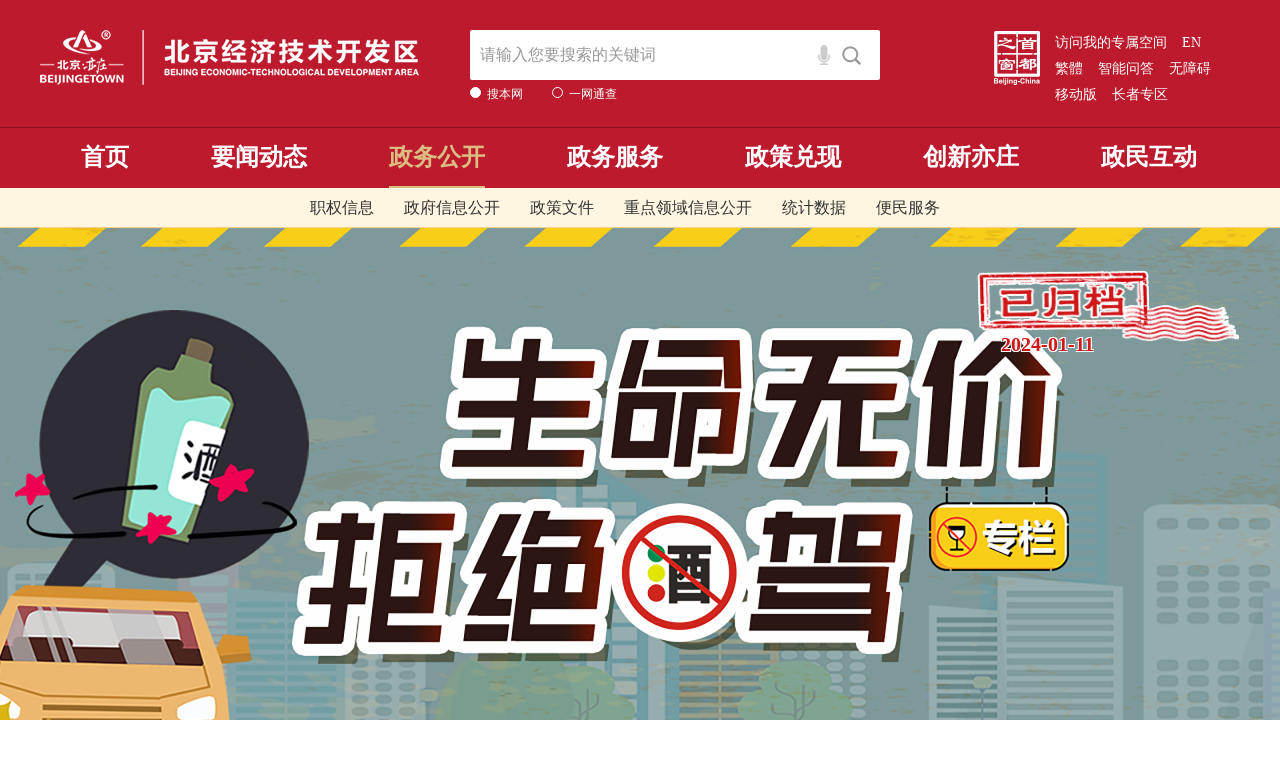

--- FILE ---
content_type: text/html; charset=utf-8
request_url: https://kfqgw.beijing.gov.cn/zwgkkfq/ztzl/smwjjjjj/index.html
body_size: 4208
content:
<!doctype html>
<html>
<head>
<meta charset="UTF-8">
<meta name="viewport" content="maximum-scale=1.0,minimum-scale=1.0,user-scalable=0,width=device-width,initial-scale=1.0" />
<meta http-equiv="X-UA-Compatible" content="IE=9; IE=8; IE=7; IE=EDGE">
<meta name="applicable-device" content="pc,mobile">
<meta name="SiteName" content="北京经济技术开发区">
<meta name="SiteDomain" content="kfqgw.beijing.gov.cn">
<meta name="SiteIDCode" content="1100000158">
<meta name="ColumnName" content="“生命无价、拒绝酒驾”专栏">
<meta name="ColumnDescription" content="“生命无价、拒绝酒驾”专栏">
<meta name="ColumnKeywords" content="“生命无价、拒绝酒驾”专栏">
<meta name="ColumnType" content="“生命无价、拒绝酒驾”专栏">
<meta name="keywords" content="“生命无价、拒绝酒驾”专栏">
<meta name="description" content="“生命无价、拒绝酒驾”专栏">
<title>“生命无价、拒绝酒驾”专栏_北京经济技术开发区</title>
<link rel="stylesheet" href="/images/reset.css">
<script type="text/javascript" src="/images/kfqgwjq.js"></script>
<style>
ol, ul, li { list-style: none; }
#page_banner { width:100%; height:520px; display:block; overflow:hidden; background:url(./images/P020230808396915789592.png) no-repeat center top;} 
#column-1 { width:1200px; margin:0px auto; margin-top:40px; display:block; overflow:hidden; background:url(./images/P020230808398391541770.png) no-repeat left 61px; padding-bottom:38px;}
#column-1 h2 { text-align:center; font: bold 42px/100px "Microsoft YaHei"; color:#2C1613; width:100%; height:100px; background:url(./images/P020230808398674579486.png) no-repeat center top; display:block; overflow:hidden;}
#column-1 .text { width:1086px; margin:0px auto; margin-top:30px;}
#column-1 .text dt { text-align:center; color:#4A2520;font: bold 28px/130% "Microsoft YaHei";}
#column-1 .text dt a { color:#4A2520; text-decoration:none;}
#column-1 .text dd { text-align:left; color:#4A2520;font: normal 18px/169% "Microsoft YaHei"; margin-top:16px;}
#column-1 .text dd a { color:#B77F2E;}
    .picScroll-left{ width:1200px;margin: 0 auto;  overflow:hidden; position:relative; margin-top:30px;}
		.picScroll-left .hd{overflow:hidden;  height:0px;}
		.picScroll-left .hd .prev{position: absolute;left: 13px;top: 232px; display:block;  width:16px; height:46px; background: url(./images/P020230808398964261471.png) no-repeat left top;z-index: 999;}
		.picScroll-left .hd .next{position: absolute;right: 13px;top: 232px; display:block;  width:16px; height:46px; background: url(./images/P020230808399006717693.png) no-repeat left top;z-index: 999;}
		.picScroll-left .bd{height: 510px;}
		.picScroll-left .bd ul{ overflow:hidden; zoom:1; }
		.picScroll-left .bd ul li{margin-left: 37px; float:left; _display:inline; overflow:hidden; text-align:center;  }
		.picScroll-left .bd ul li .pic{ text-align:center; }
		.picScroll-left .bd ul li .pic img{ width:350px; height:510px; display:block;}
    #column-1 .more { width:160px; height:47px; margin:0px auto; margin-top:33px; display:block; overflow:hidden;}
    #column-2 { width:1200px; margin:0px auto; margin-top:74px; display:block; overflow:hidden;}
    #cen_right_top{width:100%; position:relative;}
    #cen_right_top h2 { width:100%; display:inline-block; text-align:center; background:url(./zskp/images/P020230808399332389716.png) no-repeat center top;}
#cen_right_top .active{ background:url(./zskp/images/P020230808399690831419.png) no-repeat left top;}
#cen_right_top h2 span{line-height:100px;text-align:center; display:inline-block;height:100px;width:210px;font: bold 42px/100px "Microsoft YaHei"; color:#2C1613;cursor:pointer;}
#cen_right_top div{display:none;clear:both; width:100%;}
#cen_right_top .iteam { width:100%; margin-top:32px;}
#cen_right_top .iteam li { width:350px; height:240px; float:left; margin-left:37px; line-height:0; position:relative;}
#cen_right_top .iteam li img { width:350px; height:200px; }
#cen_right_top .iteam li p { text-align:left; font:normal 16px/40px "Microsoft YaHei"; color:#2C1613; width:100%; height:40px; background:#EEEEEE; padding:0px 15px;}
#cen_right_top .iteam li a p {color:#2C1613; text-decoration:none;}
#cen_right_top .iteam li font { width:60px; height:60px; background:url(./zskp/images/P020230808404898420870.png) no-repeat left top; position:absolute; top:30%; left:43%; display:block; overflow:hidden;}
#cen_right_top .more { position:absolute; right:0; top:70px; font:normal 14px/100%  "Microsoft YaHei"; color:#2C1613;}
#column-3 { width:100%; margin:0px auto; margin-top:64px; display:block;  background:url(./zskp/images/P020230808400427200640.png) no-repeat center bottom; min-height:750px;}
#column-3 .iteam { width:1200px; margin:0px auto; padding-bottom:114px;}
#column-3 .iteam h2 { text-align:center; font: bold 42px/100px "Microsoft YaHei"; color:#2C1613; width:100%; height:100px; background:url(./images/P020230808398674579486.png) no-repeat center top; display:block; overflow:hidden; position:relative;}
#column-3 .iteam h2 .more { position:absolute; right:0; top:70px; font:normal 14px/100%  "Microsoft YaHei"; color:#2C1613;}
#column-3 .iteam ul { width:100%; margin-top:20px;}
#column-3 .iteam li {box-sizing: border-box; -moz-box-sizing: border-box;-webkit-box-sizing: border-box; width:100%; display:block; border:2px solid #7D999B;  text-align:center; position:relative; }
#column-3 .iteam li img { width:1170px; height:530px;margin:0px auto; padding:10px;}
#column-3 .iteam li p { font:normal 16px/54px  "Microsoft YaHei"; text-align:center; color:#fff; width:900px; height:54px; position:absolute; bottom:-27px; left:150px; background:#4A8679;}
#column-3 .iteam li span { width:60px; height:60px; background:url(./zskp/images/P020230808404898420870.png) no-repeat left top; position:absolute; top:41%; left:48%; display:block; overflow:hidden;}
     @media only screen and (max-width: 768px) {
     #column-1 { width:98%;background:url(./images/P020230808398391541770.png) no-repeat left 22px; background-size: cover; }
     #page_banner { width:100%; height:120px; background-size:134%;} 
     #column-1 h2 { background-size:200%;font: bold 24px/52px "Microsoft YaHei"; height:52px; }
     #column-1 .text { width:90%;}
     #column-1 .text dt {font: bold 20px/130% "Microsoft YaHei";}
     #column-1 .text dd {font: normal 16px/180% "Microsoft YaHei";}
     .picScroll-left{width: 100%;}
     .picScroll-left .bd ul li { margin:0;}
     	.picScroll-left .bd{height:auto;}
     .picScroll-left .bd ul li .pic img { width:300px; height:auto;}
     .picScroll-left .hd .prev,.picScroll-left .hd .next { top:35%;}
     #column-2 { width:98%; margin-top:34px;}
     #cen_right_top h2 {background-size:200%;}
     #cen_right_top h2 span{line-height:100px;text-align:center; display:inline-block;height:52px;width:35%;font: bold 24px/52px "Microsoft YaHei"; color:#2C1613;cursor:pointer;}
     #cen_right_top .active { background-size:cover;}
     #cen_right_top .iteam li { width:100%; height:240px; float:left; margin:20px 0 0 0; line-height:0;}
     #cen_right_top .more { top:39px;}
     #column-3 { min-height:200px;background-size: cover;}
     #column-3 .iteam { width:98%; margin:0px auto; padding-bottom:40px;}
     #column-3 .iteam li { padding:2%; line-height:0;}
     #column-3 .iteam li img { width:98%; height:auto;margin:0px auto; padding:0;}
     #column-3 .iteam h2 { background-size:200%;font: bold 24px/52px "Microsoft YaHei"; height:52px; }
     #column-3 .iteam h2 .more { top:39px;}
     #column-3 .iteam li p { width:98%; margin:0px auto; position: static;white-space: nowrap;overflow: hidden;text-overflow: ellipsis; padding:0px 10px;}
      #column-3 .iteam li span  { top:29%; left:43%;}
     }
</style>
</head>

<body>
<!-- 头部 -->
<script type="text/javascript" src="//kfqgw.beijing.gov.cn/images/header.js"></script>
<!-- 头部 -->
<div id="page_banner"></div>
<div id="column-1">
<h2>知识科普</h2>
<dl class="text">

<dt><a href="./zskp/zskpwz/202308/t20230824_3229372.html" title="酒驾危害" target="_blank">酒驾危害</a></dt>
<dd>麻痹人体机能●视野缩窄：一般人在平常状态下的外围视界可达180度，如果酒精含量超0.08%，视野就会缩小。醉酒...<a href="./zskp/zskpwz/202308/t20230824_3229372.html" title="酒驾危害" target="_blank">阅读原文&gt;&gt;</a></dd>

</dl>


            <div class="picScroll-left">
                <div class="hd">
                    <a class="next"></a>
                    <ul></ul>
                    <a class="prev"></a>
                </div>
                <div class="bd">
                    <ul class="picList">
										
                        <li>
                            <div class="pic">
                                <a href="./zskp/zskphb/202308/t20230808_3218219.html" title="不酒驾3" target="_blank">
                                    <img src="https://kfqgw.beijing.gov.cn/zwgkkfq/ztzl/smwjjjjj/zskp/zskphb/202308/W020230808565184277330.jpg" alt="不酒驾3" />
                                </a>
                            </div>
                        </li>
												
                        <li>
                            <div class="pic">
                                <a href="./zskp/zskphb/202308/t20230808_3218213.html" title="不酒驾2" target="_blank">
                                    <img src="https://kfqgw.beijing.gov.cn/zwgkkfq/ztzl/smwjjjjj/zskp/zskphb/202308/W020230808563775729025.jpg" alt="不酒驾2" />
                                </a>
                            </div>
                        </li>
												
                        <li>
                            <div class="pic">
                                <a href="./zskp/zskphb/202308/t20230807_3217044.html" title="不酒驾" target="_blank">
                                    <img src="https://kfqgw.beijing.gov.cn/zwgkkfq/ztzl/smwjjjjj/zskp/zskphb/202308/W020230807380975056837.jpg" alt="不酒驾" />
                                </a>
                            </div>
                        </li>
												
                    </ul>
                </div>
            </div>
						<a href="./zskp/" target="_blank" title="更多知识科普内容" class="more"><img src="./zskp/images/P020230808409744516367.png" width="160" height="47" /></a>
</div>
<div id="column-2">

<div id="cen_right_top">
<h2 class="h3_box">
<span class="active">典型案例</span>
	<span>云课堂</span>

	</h2>

	<div style="display:block">
	<ul class="iteam">
	
	<li><a href="./dxal/202310/t20231031_3291375.html" title="醉驾撞人致死 他连称“太后悔了”" target="_blank"><img src="https://kfqgw.beijing.gov.cn/zwgkkfq/ztzl/smwjjjjj/dxal/202310/W020231031528316231485.png" alt="醉驾撞人致死 他连称“太后悔了”" /><p>醉驾撞人致死 他连称“太后悔了”</p><font></font></a></li>
	
	<li><a href="./dxal/202310/t20231031_3291373.html" title="醉驾男子为逃避检测 竟用头猛砸警车玻璃" target="_blank"><img src="https://kfqgw.beijing.gov.cn/zwgkkfq/ztzl/smwjjjjj/dxal/202310/W020231031527714030979.png" alt="醉驾男子为逃避检测 竟用头猛砸警车玻璃" /><p>醉驾男子为逃避检测 竟用头猛砸警车玻璃</p><font></font></a></li>
	
	<li><a href="./dxal/202310/t20231031_3291367.html" title="爷爷醉驾接孙子 开车分神翻了车" target="_blank"><img src="https://kfqgw.beijing.gov.cn/zwgkkfq/ztzl/smwjjjjj/dxal/202310/W020231031526664673107.png" alt="爷爷醉驾接孙子 开车分神翻了车" /><p>爷爷醉驾接孙子 开车分神翻了车</p><font></font></a></li>
	
	</ul>
	<a href="./dxal/" target="_blank" title="更多典型案例内容" class="more">更多+</a>
	</div>
	<div>
		<ul class="iteam">
	
	<li><a href="./ykt/202308/t20230823_3228812.html" title="第五集 预防驾驶" target="_blank"><img src="https://kfqgw.beijing.gov.cn/zwgkkfq/ztzl/smwjjjjj/ykt/202308/W020230823556783632014.png" alt="第五集 预防驾驶" /><p>第五集 预防驾驶</p><font></font></a></li>
	
	<li><a href="./ykt/202308/t20230823_3228797.html" title="第四集 酒驾后果" target="_blank"><img src="https://kfqgw.beijing.gov.cn/zwgkkfq/ztzl/smwjjjjj/ykt/202308/W020230823551941667953.png" alt="第四集 酒驾后果" /><p>第四集 酒驾后果</p><font></font></a></li>
	
	<li><a href="./ykt/202308/t20230809_3218740.html" title="第一集 案例分析" target="_blank"><img src="https://kfqgw.beijing.gov.cn/zwgkkfq/ztzl/smwjjjjj/ykt/202308/W020230809374826677849.jpg" alt="第一集 案例分析" /><p>第一集 案例分析</p><font></font></a></li>
	
	</ul>
	<a href="./ykt/" target="_blank" title="更多云课堂内容" class="more">更多+</a>
	</div>
</div>
</div>
<div id="column-3">
<div class="iteam">
<h2>警示视频<a href="./jssp/" target="_blank" title="更多警示视频内容" class="more">更多+</a></h2>
<ul>

<li><a href="./jssp/202308/t20230824_3229368.html" title="《醉与罚》警示专题片（第三集）" target="_blank"><img src="https://kfqgw.beijing.gov.cn/zwgkkfq/ztzl/smwjjjjj/jssp/202308/W020230824410562219475.png" alt="《醉与罚》警示专题片（第三集）" /><p>《醉与罚》警示专题片（第三集）</p><span></span></a></li>

</ul>
</div>
</div>
       
<!--底部 开始-->
<script type="text/javascript" src="//kfqgw.beijing.gov.cn/images/footer.js"></script>
<!--底部 结束-->
<!--归档 开始-->
<style>
body { position: relative; }
#f-file{display:none;width:263px;height:85px;position:absolute;top:270px;right:50%;margin-right: -600px;z-index:99999;}
#f-flag{color:#D01818;font-weight:bold;font-size:20px;position:absolute;top:64px;left:24px;outline:none;text-shadow: 1px 1px 0 #fff, -1px -1px 0 #fff, -1px 1px 0 #fff, 1px -1px 0 #fff;}
#f-file img{width:263px;height:85px;border:0;outline:none;}
@media only screen and (max-width: 414px){
#f-file{display:none;width:35%;height:auto;position:absolute;top:250px;right:1%;margin-right:0;z-index:99999;}
#f-file img{width:100%; height:auto;}
#f-flag{position:relative; left:0; top:0; font-size: 1rem;}
}
</style>
<div id="f-file">
    <img src="../images/P020240112498822784116.png" alt="已归档" title="已归档" />
    <p id="f-flag">2024-01-11</p>
</div>
<script>
    var _file = document.getElementById("f-file");
    var _flag = document.getElementById("f-flag").innerHTML;
    if(_flag != ""){
        _file.style.display="block";        
    }
</script>
<!--归档 结束-->
<script src="/images/jquery.SuperSlide.2.1.1.js"></script>
    <script type="text/javascript">

    jQuery(".picScroll-left").slide({titCell:".hd ul",mainCell:".bd ul",autoPage:true,effect:"leftLoop",autoPlay:false,vis:3});
		</script>
		 <script type="text/javascript">
		window.onload=function()
{
	var oTab=document.getElementById("cen_right_top");
	var aH3=oTab.getElementsByTagName("span");
	var aDiv=oTab.getElementsByTagName("div");
	for(var i=0;i<aH3.length;i++)
	{
		aH3[i].index=i;
		aH3[i].onclick=function()
		{
			for(var i=0;i<aH3.length;i++)
			{
				aH3[i].className="";
				aDiv[i].style.display="none";
			}
			this.className="active";
			aDiv[this.index].style.display="block";
		}
	}
}
    </script>
   
</body>

--- FILE ---
content_type: text/css
request_url: https://kfqgw.beijing.gov.cn/images/reset.css
body_size: 2651
content:
@charset "utf-8";
html, body, div, span, applet, object, iframe,
h1, h2, h3, h4, h5, h6, p, blockquote, pre,
a, abbr, acronym, address, big, cite, code,
del, dfn, em, img, ins, kbd, q, s, samp,
small, strike, strong, sub, sup, tt, var,
b, u, i, center,
dl, dt, dd, ol, ul, li,
fieldset, form, label, legend,
table, caption, tbody, tfoot, thead, tr, th, td,
article, aside, canvas, details, embed, 
figure, figcaption, footer, header, hgroup, 
menu, nav, output, ruby, section, summary,
time, mark, audio, video {
	margin: 0;
	padding: 0;
	border: 0;
	font-size: 100%;
	vertical-align: baseline;
}
/* HTML5 display-role reset for older browsers */
article, aside, details, figcaption, figure, 
footer, header, hgroup, menu, nav, section {
	display: block;
}
body,
html {
    height: 100%
}
body {
	font-size: 14px;
    line-height: 1;
    font-family: Microsoft YaHei;
    text-rendering: optimizeLegibility;
    -webkit-font-smoothing: antialiased;
    word-break: break-all
}
ol, ul {
	list-style: none;
}
blockquote, q {
	quotes: none;
}
blockquote:before, blockquote:after,
q:before, q:after {
	content: '';
	content: none;
}
a{text-decoration: none;}
table {
	border-collapse: collapse;
	border-spacing: 0;
}
*{
	box-sizing: border-box;
	-moz-box-sizing: border-box;
	-webkit-box-sizing: border-box;
}
.clearfix:after{
	content:".";/*加一段内容*/
	display:block;/*让生成的元素以块级元素显示，占满剩余空间*/
	height:0;/*避免生成的内容破坏原有布局高度*/
	clear:both;/*清除浮动*/
	visibility:hidden;/*让生成的内容不可见*/
}
.clearfix{zoom:1;/*为IE6，7的兼容性设置*/}
.fr{ float: right}
.fl{ float: left;}
.mt30 { margin-top: 30px;}
.hidden {display: none;}

/*通用*/
.container {width: 1200px;margin: 0 auto;}
/*切换*/
.txt_box {position: relative;width: 100%;height: auto;padding-left: 40px;}
.txt_tab {width: 100%;height: 38px;}
.txt_tab > li {float: left;height: 38px;color: #666;text-align: center;margin-right: 30px;display: block;font: bold 24px/24px "微软雅黑";}
.txt_tab > li a {display: block;color: #666;height: 38px;}
.txt_tab > li.on a {color: #333;border-bottom: 2px solid #bd1a2d;}
.ty_more { position: absolute; right: 0;top: -35px;color: #BD1A2D; border-radius: 5px;font: normal 16px "微软雅黑"; }
.ty_more:hover {text-decoration: underline;}
.ty_list {position: absolute;top: 42px;left: 0;width: 100%;padding-top: 10px;}
.ty_list li {font: normal 16px/40px "微软雅黑";}
.ty_list li a {color: #333;display: block;width: 80%;overflow: hidden;float: left;text-align: left;text-overflow: ellipsis;white-space: nowrap;background: url("/images/icon_dot_20210312.png") no-repeat left 18px;padding-left: 15px;}
.ty_list li a:hover {color: #bd1a2d;}
.ty_list li span {width: 20%;color: #666;text-align: right;float: right;display: block;}
/*单个栏目名称*/
.ty_lmtitle {height: 38px; color: #BD1A2D;text-align: left;display: block;font: bold 24px/24px "微软雅黑";padding-left: 40px;position: relative;}
.ty_lmtitle h5 a {display: inline-block;color: #333;height: 38px;border-bottom: 2px solid #bd1a2d;}
.ty_lmtitle .ty_more {line-height: 14px;top: 11px;}
/*面包屑*/
.crumbs { background-color:#F4F4F4; }
.crumbs .container { width: 1200px; font-size: 14px; line-height: 44px; color:#333; background: #F4F4F4 url(/images/crumbs_icon_2021.png) no-repeat 8px 12px; padding-left: 30px; }
.crumbs .container a { color:#333; }
.crumbs .container a:hover { color:#bd1a2d; }
/*通用概览*/
.cap_title { height: 38px;font: bold 24px/24px "微软雅黑"; position: relative; margin-top: 30px; }
.cap_title h1 {display: inline-block; color: #333;height: 38px;border-bottom: 2px solid #bd1a2d;}
.cap_title .ty_more { line-height: 14px; top: 11px; }
.list { padding: 20px 0; }
.list li { background: url(/images/icon_dot_20210312.png) no-repeat 5px 16px; padding-left: 20px; padding-right: 105px; font-size: 16px; line-height: 38px; position: relative; overflow: hidden; white-space: nowrap; text-overflow: ellipsis; }
.list li a { color:#333; }
.list li a:hover { color: #bd1a2d; }
.list li .date { position: absolute; right: 5px; font-size: 16px; color: #666; }
.list li .fbt { float: left; display: none; font-style: normal; font-size: 16px; color: #999; }
.list li a:hover .fbt { color: #bd1a2d; }
/*分页*/
.changepage{text-align:center;margin-top: -1px;padding-bottom:30px;border-top: 1px solid #fff;}
.changepage a{padding:8px 20px;display:inline-block;margin:0 5px;border:1px solid #e8e8e8;background:#fff;font-size:14px;color:#333;}
.changepage a:hover,.changepage .current{background:#bd1a2d;color:#fff;}
.changepage input{border:1px solid #e8e8e8;display:inline-block;padding:8px 10px;margin:0 5px;height: 19px;font-size: 14px;font-family: '\5FAE\8F6F\96C5\9ED1';*display: inline;*zoom: 1;+vertical-align: 3px;*height:21px;line-height:19px;width:33px;text-align:center;}
.changepage span{display:inline-block;margin:0 5px;border:1px solid #e8e8e8;padding:8px 20px;}
.changepage span.u_page{border:0;padding:0;}
/*通用细览*/
.details_page h2 { display: block; padding: 30px 0; font-size: 28px; line-height: 40px; font-weight: bold; text-align: center; }
.details_page .article-info { display: block; padding-bottom: 10px; border-bottom: 1px #d9d9d9 solid; font-size: 14px; line-height: 24px; color: #999; }
.details_page .article-info .bdsharebuttonbox { float: right; zoom: 1; }
.details_page .article-info .auxiliary { float: right; margin-right: 40px; color: #999; height: 24px; }
.details_page .article-info .auxiliary .size_box { display: inline-block; width: 130px; font-size: 14px; line-height: 24px; text-align: center; }
.auxiliary a { color: #999; }
.auxiliary img { vertical-align: middle; }
#div_zhengwen { padding: 30px; font-size: 16px; line-height: 32px; color: #404040; }
#div_zhengwen a { color: #404040; }
#div_zhengwen a:hover { color: #bd1a2d; }
#div_zhengwen p { color: #404040; line-height: 32px; margin-bottom: 20px; }
.relevant { padding-bottom: 20px; display: none; }
.relevant dt { border-left: 3px #bd1a2d solid; color: #bd1a2d; font-size: 24px; line-height: 24px; padding-left: 10px; height: 24px; }
.relevant dd { margin-top: 10px; }
.relevant dd a { font-size: 16px; height: 38px; line-height: 38px; padding-left: 20px; background: url(/images/icon_dot_20210312.png) no-repeat 6px center; overflow: hidden; white-space: nowrap; text-overflow: ellipsis; color: #404040; }
.relevant dd a:hover { color: #bd1a2d; }
.fujian { padding: 20px; }
.fujian a { font-size: 16px; line-height: 24px; }
.fujian span { display: inline-block; vertical-align: top; font-size: 16px; line-height: 24px; }
.zcwj_xg { overflow: hidden; padding: 20px 30px; border: 1px solid #e4e4e4; margin-bottom:20px; }
@media only screen and (max-width: 414px) {
.container { width: 100%; padding: 0 15px; } 
.crumbs .container { width: 100%; padding: 0 15px; background: #F4F4F4; } 
.changepage *{display:none;}
.changepage .prev,body .changepage .next{display:inline-block;}
.details_page .article-info { padding-bottom: 10px; }
.bdsharebuttonbox, .auxiliary { display: none; }
#div_zhengwen { padding: 20px; }
#div_zhengwen  video,#div_zhengwen iframe  { width: 100% !important;  height: auto !important;}
#div_zhengwen  img {max-width: 100%; height : 100%;}
#div_zhengwen { padding: 30px 5px 25px 5px; }
#div_zhengwen table { width:100% !important;word-break: break-word;  }
#div_zhengwen table tr, #div_zhengwen table tr th, #div_zhengwen table tr td, #div_zhengwen table  tbody, #div_zhengwen table a { font-size: 14px; width:auto; padding:0 !important}
#div_zhengwen table tr td { width:auto; }
} 

--- FILE ---
content_type: application/javascript; charset=utf-8
request_url: https://kfqgw.beijing.gov.cn/images/footer.js
body_size: 3643
content:
//20250115
document.writeln("    <style>");
document.writeln("    body{margin: 0;padding: 0;}");
document.writeln("    .footer .clearfix:after{content:\'.\';display:block;height:0;clear:both;visibility:hidden;}");
document.writeln("    .footer .clearfix{zoom:1;}");
document.writeln("    .fr{ float: right}");
document.writeln("    .fl{ float: left;}");
document.writeln("    .footer .container {width: 1200px;margin: 0 auto;position: relative;padding:0;}");
document.writeln("    .footer .container:before{display: block;}");
document.writeln("    .footer {background: #bd1a2d;box-sizing: border-box;-moz-box-sizing: border-box;-webkit-box-sizing: border-box;height:auto;clear:both;font-size: 0;}");
document.writeln("    .footer ul{list-style: none;margin: 0;padding: 0;font-size:0;}");
document.writeln("    .footer a{text-decoration: none;}");
document.writeln("    .footer > .container{background: #bd1a2d;}");
document.writeln("    .footer .jiucuo,.footer .dangzheng,.footer .rexian {margin-right: 20px;line-height: 167px;float: left;}");
document.writeln("    .footer .jiucuo img,.footer .dangzheng img,.footer .rexian img {vertical-align: top;margin-top:40px;}");
document.writeln("    .footer .dangzheng img{margin-top: 50px;}");
document.writeln("    .footer .rexian {vertical-align: middle;}");
document.writeln("    .footer .jiucuo {vertical-align: middle;line-height: 100px;margin-top: 55px;}");
document.writeln(".footer .guanyu_div {background: #aa1728;margin-top:21px;height:130px;float:left;}");
document.writeln("    .footer .guanyu,.footer .ewm-f {background: #aa1728;box-sizing: border-box;-moz-box-sizing: border-box;-webkit-box-sizing: border-box;}");
document.writeln("    .footer .guanyu {width: 195px;height: 130px;margin: 0 4px;float: left;}");
document.writeln("    .footer .ewm-f {width: 316px;margin-right: 0;color: #fff;font: normal 14px/20px \'微软雅黑\';text-align: center;padding: 10px 0;}");
document.writeln("    .footer .ewm-f ul li {display: inline-block;width: 100px;vertical-align: top;}");
document.writeln("    .footer .ewm-f ul li a{color: #fff;}");
document.writeln("    .footer .ewm-f img {width: 80px;height: 80px;vertical-align: top;}");
document.writeln("    .footer .gy {padding: 10px 0;}");
document.writeln("    .footer .gy ul li {display: inline-block;width: 50%;height: 55px;font: normal 14px/55px \'微软雅黑\';text-align: center;color: #fff;}");
document.writeln("    .footer .gy ul li a {color: #fff;}");
document.writeln("    .footer .dz {padding: 10px 10px;color: #fff;width: 468px;}");
document.writeln("    .footer .dz ul li {font: normal 14px/27px \'微软雅黑\';color: #fff;}");
document.writeln("    .footer .ewm-f ul li p{margin: 0;color: #fff;font: normal 14px/27px \'微软雅黑\';vertical-align: top;}");
document.writeln("    .footer .dz ul li a {color: #fff;}");
document.writeln("    .huangtiao {background: #d5bc8d;width: 100%;height: 48px;}");
document.writeln("    .huangtiao .container {background: #d5bc8d;}");
document.writeln("    .huangtiao ul li {width: auto;display: inline-block;font: normal 14px/48px \'微软雅黑\';text-align: center;color: #333;padding: 0 15px;}");
document.writeln("    .huangtiao ul li a{color: #333;font-size: 14px;}");
document.writeln("    /*外链弹窗 */");
document.writeln("    .alert-mengban{position: fixed;top: 0px;left: 0px;z-index: 1000;background: #000000;opacity: 0.8 !important;filter: alpha(opacity=80) !important;width: 100%;height: 100%;display: none;}");
document.writeln("    .alert-warning{position: fixed;left: 50%;top:-400px;margin-left:-300px; width: 600px;height: 270px;background:#fff;z-index: 1001;display: none;}");
document.writeln("    .alert-delete{width: 100%;height: 38px;position: relative;}");
document.writeln("    .alert-delete span{position: absolute;top:10px;right: 10px; width: 19px;height: 19px;background: url(//kfqgw.beijing.gov.cn/test/nrcs/202108/W020210816576532449039.png) center center no-repeat;cursor:pointer;}");
document.writeln("    .alert-wzsm{width: 480px;height: 100px;margin: 15px auto 0; line-height: 35px;font-size: 24px;color: #000;text-align: center;font-family:\'Microsoft YaHei\'; padding-bottom: 15px;border-bottom: 1px solid #d4d4d4;}");
document.writeln("    .alert-wzsm p{font-size:24px;font-family:\'Microsoft YaHei\';}");
document.writeln("    .alert-footer{width: 100%; height: 105px;font-size: 24px;color: #000;}");
document.writeln("    .alert-footer span{cursor: pointer;float: left;font-family:\'Microsoft YaHei\';}");
document.writeln("    .continue{width: 124px;height: 42px;background: url(//kfqgw.beijing.gov.cn/images/continue-ks-20170810.png) center center no-repeat;}");
document.writeln("    .fangqi{line-height: 42px;font-size: 20px;color: #ab0d07;margin-left: 20px;}");
document.writeln("    .xuanze{width: 210px;height: 42px;margin: 25px auto 0;}");
document.writeln("    @media only screen and (max-width: 414px){");
document.writeln("        .footer{position: relative;}");
document.writeln("        .footer .container {width: 100%;}");
document.writeln("        .footer .rexian,.footer .guanyu,.footer .foot_dn,.footer .jiucuo,.footer .guanyu {display: none;}");
document.writeln("        .footer .dangzheng{width: 23%;margin-right: 0;line-height: 135px;height: 135px;}");
document.writeln("        .footer .dangzheng img{margin-top:42px;}");
document.writeln("        .huangtiao{position: absolute;background: #bd1a2d;width: 77%;top:15%;right: 0;height: auto;}");
document.writeln("        .huangtiao .container{background: #bd1a2d;padding: 0;}");
document.writeln("        .huangtiao ul li{color: #fff;line-height: 30px;text-align: left;padding: 0;}");
document.writeln("        .huangtiao ul li a{color: #fff;}");
document.writeln("        /* 外链弹窗 */");
document.writeln("        .alert-warning{position: fixed;left:2%;top:-400px;margin-left:0; width: 96%;height: auto;background: #fff;background-size: 100%; z-index: 1001;}");
document.writeln("        .alert-wzsm{width: 80%;height: auto;margin: 15px auto 0; line-height: 28px;font-size: 18px;color: #000;text-align: center; }");
document.writeln("        .alert-wzsm p{font-size:18px;}");
document.writeln("        .alert-footer{width: 100%; height: 70px;line-height: 70px;font-size: 18px;color: white;margin-top: 10px;}");
document.writeln("        .continue{ width: 124px;height: 42px;background: url(//kfqgw.beijing.gov.cn/images/continue-ks-20170810.png) center center no-repeat;background-size: 100%;}");
document.writeln("    }");
document.writeln(" </style>");
document.writeln("<div class=\'footer\'>");
document.writeln("     <div class=\'container clearfix\'>");
document.writeln("         <div class=\'tubiao\'>");
document.writeln("             <div class=\'dangzheng\'>");
document.writeln("                 <a href=\'https://bszs.conac.cn/sitename?method=show&id=0EB69039098B5114E053022819ACBB68\' target=\'_blank\' title=\'党政机关\'><img src=\'//kfqgw.beijing.gov.cn/images/ico_dzjg_ch_20200403.png\' alt=\'党政机关\' /></a>");
document.writeln("             </div>");
document.writeln("             <div class=\'jiucuo\'><script id=\'_jiucuo_\' sitecode=\'1100000158\' src=\'https://zfwzgl.www.gov.cn/exposure/jiucuo.js\'></script></div>");
document.writeln("<div class=\'guanyu_div clearfix\'>");
document.writeln("             <div class=\'guanyu gy\'>");
document.writeln("                 <ul>");
document.writeln("                    <li><a href=\'//kfqgw.beijing.gov.cn/sykfq/gywm/\' target=\'_blank\' title=\'关于我们\'>关于我们</a></li>");
document.writeln("                    <li><a href=\'//kfqgw.beijing.gov.cn/sykfq/zddt/\' target=\'_blank\' title=\'站点地图\'>站点地图</a></li>");
document.writeln("                    <li><a href=\'//kfqgw.beijing.gov.cn/sykfq/yjyj/\' target=\'_blank\' title=\'建议意见\'>建议意见</a></li>");
document.writeln("                    <li><a href=\'//kfqgw.beijing.gov.cn/sykfq/flsm/\' target=\'_blank\' title=\'法律声明\'>法律声明</a></li>");
document.writeln("                 </ul>");
document.writeln("             </div>");
document.writeln("             <div class=\'guanyu dz\'>");
document.writeln("                 <ul>");
document.writeln("                     <li>地址：北京经济技术开发区荣华中路15号</li>");
document.writeln("                     <li>邮编：100176</li>");
document.writeln("                     <li>政务服务咨询电话：010-67857878 (工作日：9:00-12:00 13:30-17:00)</li>");
document.writeln("                     <li>电话、传真 (应急)：010-83508123</li>");
document.writeln("                 </ul>");
document.writeln("             </div>");
document.writeln("             <div class=\'guanyu ewm-f\'>");
document.writeln("                 <ul>");
document.writeln("                     <li><img src=\'//kfqgw.beijing.gov.cn/images/sjd_img2.jpg\' alt=\'微信公众号\' title=\'微信公众号\' />");
document.writeln("                         <p>微信公众号</p></a>");
document.writeln("                     </li>");
document.writeln("                     <li><img src=\'//kfqgw.beijing.gov.cn/images/sjd_img1.jpg\' alt=\'微博\' title=\'微博\' />");
document.writeln("                         <p>微博</p>");
document.writeln("                     </li>");
document.writeln("                     <li><img src=\'//kfqgw.beijing.gov.cn/images/app20200320.jpg\' alt=\'APP\' title=\'APP\' />");
document.writeln("                        <p>APP</p>");
document.writeln("                    </li>");
document.writeln("                 </ul>");
document.writeln("             </div>");
document.writeln("</div>");
document.writeln("         </div>");
document.writeln("     </div>");
document.writeln("     <div class=\'huangtiao\'>");
document.writeln("         <div class=\'container\'>");
document.writeln("             <ul>");
document.writeln("                 <li>主办：北京经济技术开发区管理委员会</li>");
document.writeln("                 <li>承办：北京经济技术开发区融媒体中心</li>");
document.writeln("                 <li class=\'foot_dn\'>政府网站标识码 1100000158</li>");
document.writeln("                 <li class=\'foot_dn\'>京公网安备 110301000001</li>");
document.writeln("                 <li><a href=\'https://beian.miit.gov.cn\' target=\'_blank\' title=\'京ICP备06000269号\'>京ICP备06000269号</a></li>");
document.writeln("             </ul>");
document.writeln("         </div>");
document.writeln("     </div>");
document.writeln(" </div>");
document.writeln("<a id=\'hash\'  href=\'javascript:void(0)\' onclick=\'return false;\'></a>");
document.writeln("<div class=\'alert-warning\'>");
document.writeln("          <div class=\'alert-delete\'>");
document.writeln("       <span id=\'closets\'></span>");
document.writeln("    </div>	");
document.writeln("    <div class=\'alert-wzsm\'>");
document.writeln("        <p>您访问的链接即将离开“北京经济技术开发区”门户网站 是否继续？</p>");
document.writeln("        <p id=\'outUrl\' style=\'display: none\'></p>");
document.writeln("    </div>");
document.writeln("    <div class=\'alert-footer\'>		");
document.writeln("         <div class=\'xuanze\'><span class=\'continue\' onclick=\"window.open(outUrl.innerText);document.getElementById(\'closets\').click();\"></span>	");
document.writeln("        <span class=\'fangqi\'>放弃</span>	");
document.writeln("         </div>");
document.writeln("    </div>");
document.writeln("</div>");
document.writeln("<div class=\'alert-mengban\'></div>");
document.writeln("<div class=\'Whidden\' style=\'display:none\'></div>");
document.writeln("</script><script defer async type=\"text/javascript\" src=\"//wza.beijing.gov.cn/dist/aria.js?appid=04ec53cf5cade4156972fd532b200d8d\" charset=\"utf-8\" wapForceOldFixed=\"false\" loadData=\"false\" id=\"ariascripts\" ignoreapd=\'1\'></script>");
var _vaq = _vaq || [];
 _vaq.push(['setCookieDomain', 'auto']);
 _vaq.push(['setPingTime', 3000]);
 _vaq.push(['enableHeat']);
 _vaq.push(['trackPageView']);
(function () {
    _vaq.push(['setSiteId', 5056]);
    var d = document, g = d.createElement('script'), s = d.getElementsByTagName('script')[0]; g.type = 'text/javascript';
    g.defer = true; g.async = true; g.src = 'https://yhxw.tj.beijing.gov.cn/vas.js'; s.parentNode.insertBefore(g, s);
})();
//新用户行为分析代码
var _maq = _maq || [];
_maq.push(['_setAccount', '1100000158']);
(function() {
var ma = document.createElement('script'); ma.type = 'text/javascript'; ma.async = true;
ma.src = 'https://fx.tj.beijing.gov.cn/js/analytics.js';
var s = document.getElementsByTagName('script')[0]; s.parentNode.insertBefore(ma, s);
})();
//外链弹窗
$(function(){
	$("a").each(function(){
		var htm=$(this).html();
		$(this).click(function(){
			if(this.href!=""&&this.href.toLowerCase().indexOf("javascript")==-1&&this.href.toLowerCase().indexOf(".gov.cn")==-1&&this.href.toLowerCase().indexOf("http://fuwu.bdpf.org.cn:8080/shefu/serviceLogin")==-1&&this.href.toLowerCase().indexOf("javascript:preVious")==-1&&this.href.toLowerCase().indexOf("javascript:next")==-1){
			document.getElementById('outUrl').innerText=this.href;
			document.getElementById('hash').click();
			$(".alert-mengban").fadeIn(200);
			$(".alert-warning").delay(200).show().animate({top:"75px"}, 300);
			$("#closets,.fangqi,.alert-mengban").click(function() {
				$(".alert-warning").animate({top:"-400px"}, 200).hide(300);
				$(".alert-mengban").delay(300).fadeOut(300);
			});
			$(".continue").click(function(){			
				    $(".alert-warning").hide(200);
					$(".alert-mengban").delay(200).fadeOut(200);
			})
			return false;
			}
			});
		});
})

--- FILE ---
content_type: application/javascript; charset=utf-8
request_url: https://kfqgw.beijing.gov.cn/images/header.js
body_size: 4340
content:
document.write("<style>");
document.write("    body{margin: 0;padding: 0;}");
document.write("    .clearfix:after{content:'.';display:block;height:0;clear:both;visibility:hidden;}");
document.write("    .clearfix{zoom:1;}");
document.write("    .fr{ float: right}");
document.write("    .fl{ float: left;}");
document.write("    .header {width: 100%;box-sizing: border-box;-moz-box-sizing: border-box;-webkit-box-sizing: border-box;}");
document.write("    .header ul{list-style: none;margin: 0;}");
document.write("    .header a{text-decoration: none;}");
document.write("    .header .container {width: 1200px;margin: 0 auto;position: relative;box-sizing: border-box;-moz-box-sizing: border-box;-webkit-box-sizing: border-box;}");
document.write("    .ty-head {height: 128px;background: #bd1a2d;border-bottom: 1px solid rgba(0,0,0,.3);box-sizing: border-box;-moz-box-sizing: border-box;-webkit-box-sizing: border-box;}");
document.write("    .ty-head .container {height: 128px;background: #bd1a2d;border-bottom: 1px solid rgba(0,0,0,.3);}");
document.write("    #date1{color: #fff;float: left;margin-top: 10px;display: block;width: 100%;font-size: 14px;text-align:left;}");
document.write("    .ty-title {height: 128px;}");
document.write("    .m-wza{display:none;}");
document.write("    .ty-title .fhsy {height: 64px;display: inline-block;margin-top: 30px;}");
document.write("    .ty-title .search-div {display: inline-block;margin-left: 50px;text-align:left;}");
document.write("    .ty-title .sdzc {display: inline-block;margin-top: 30px;}");
document.write("    .wu-za {display: inline-block;margin-top: 30px;}");
document.write("    .wu-za ul{margin: 0;padding: 0;width: 200px;font-size:0;}");
document.write("    .wu-za ul li {text-align: left;font: normal 14px\/26px '微软雅黑';display: inline-block;}");
document.write("    .wu-za ul li a {color: #fff;margin: 10px 0 0 15px;}");
document.write("    .wu-za ul li:hover a{text-decoration: underline;}");
document.write("    #form1 {margin:0;margin-top: 30px;font-size: 0;background: #fff;-moz-border-radius: 2px;-webkit-border-radius: 2px;border-radius:2px;width: 410px;position: relative;}");
document.write("    #form1 .Search {width: 360px;height: 50px;padding-left: 10px;background: transparent;border: 0;box-sizing: border-box;-moz-box-sizing: border-box;-webkit-box-sizing: border-box;outline: none;font-size: 16px;text-align:left;color: #999;padding-right:30px;}");
document.write("    .Search-btn[type='submit'] {display: inline-block;vertical-align: top;width: 50px;height: 50px;border: 0;color: #fff;margin-left: -4px;background: url('https:\/\/kfqgw.beijing.gov.cn\/images\/search_gary_20210326.png') no-repeat center center;}");
document.write("    .radio {display: inline-block;margin-top: 7px;}");
document.write("    .radio > input {display: none;}");
document.write("    .radio > label {position: relative;margin-right: 25px;font-size: 12px;vertical-align: baseline;color: #fff;display:inline-block}");
document.write("    .radio > label::before {display: inline-block;content: '';width: 9px;height: 9px;border-radius: 50%;border: 1px solid #bd1a2d;margin-right: 6px;background: transparent;border: 1px solid #fff;}");
document.write("    .radio > input:checked + label::before {width: 9px;height: 9px;background-color: #fff;}  ");
document.write("    .nav {height: 60px;background: #bd1a2d;position: relative;}");
document.write("    .nav.mb40{margin-bottom: 40px;}");
document.write("    .nav .container{height: 60px;background: #bd1a2d;position: static;}");
document.write("    .nav > ul {font-size: 0;padding: 0;}");
document.write("    .nav > ul >li {width: auto;text-align: center;display: inline-block;font: bold 24px\/58px '微软雅黑';padding:0 41px;}");
document.write("    .nav > ul > li a {color: #fff;display: inline-block;}");
document.write("    .nav > ul > li:hover > a {border-bottom: 2px solid #dbbc83;}");
document.write("    .nav > ul > li.active > a {border-bottom: 2px solid #dbbc83;color: #DBBC83;}");
document.write("    .nav > ul > li:hover .nav_second,.nav > ul > li.active .nav_second{display: block;}");
document.write("    .nav_second{width: 100%;position: absolute;left: 0;top: 60px;display: none;height:40px;line-height:40px;background: #FFF6E2;border-bottom: 1px solid #F7CE8C;}");
document.write("    .nav_second ul{text-align: center;width: 100%;height: 40px;font-size: 0;}");
document.write("    .nav_second ul li{font:normal 16px\/40px 'Microsoft YaHei';width: auto;margin: 0;height: 40px;display: inline-block;margin-right: 30px;}");
document.write("    .nav_second ul li a{color: #fff;display: block;color: #333;}");
document.write("    .nav_second ul li:hover a{text-decoration: underline;}");
document.write("    \/* 语音搜索 *\/");
document.write("    .voice-draw {display: none;position: fixed;top: 0;left: 0;width: 100%;height: 100%;background: rgba(0, 0, 0, .3);z-index:999;}");
document.write("    .voice-div {padding: 20px;box-sizing: border-box;width: 680px;height: 389px;background: #FFFFFF;border-radius: 10px;position: fixed;top: 0;left: 0;right: 0;bottom: 0;margin: auto;}");
document.write("    .voice-head {text-align: right;margin-bottom: 30px;}");
document.write("    .voice-head .voice-close {display: inline-block;width: 20px;height: 20px;background: url('https:\/\/kfqgw.beijing.gov.cn\/images\/speech\/voice-close.png') no-repeat;background-size: 100% 100%;cursor: pointer;}");
document.write("    .voice-con {height: 100px;font-size: 24px;line-height: 32px;text-align: center;}");
document.write("    .voice-tips-time {color: #CCCCCC;}");
document.write("    .identify-txt {max-height: 160px;overflow-y: scroll;}");
document.write("    .identify-txt::-webkit-scrollbar {display: none;}");
document.write("    .voice-button {text-align: center;}");
document.write("    .voice-button-png {display: inline-block;width: 100px;height: 100px;background: url('https:\/\/kfqgw.beijing.gov.cn\/images\/speech\/voice-button-png.png') no-repeat;background-size: 100% 100%;cursor: pointer;}");
document.write("    .voice-button-gif {display: inline-block;width: 100px;height: 100px;background: url('https:\/\/kfqgw.beijing.gov.cn\/images\/speech\/voice-button-gif.gif') no-repeat;background-size: 100% 100%;cursor: pointer;}");
document.write("    .noIdentify-txt, .voice-button-png {display: none;}");
document.write("    .inp {display: flex;align-items: center;position: relative;width: fit-content;}");
document.write("    #page_search {border-radius: 8px;width: 400px;padding-left: 20px;font-size: 16px;height: 40px;line-height: 40px;background: #fff;padding-right: 35px;}");
document.write("    .voiceBtn {position: absolute;width: 12px;height: 20px;background: url('https:\/\/kfqgw.beijing.gov.cn\/images\/speech\/voice.png') no-repeat;background-size: 100% 100%;right: 50px;top:15px;cursor: pointer;}");
document.write("    \/* 语音搜索 *\/");
document.write("    @media only screen and (max-width: 830px){");
document.write("        .container{width: 100%;padding: 0 15px;}");
document.write("        .header .container{width: 100%;}");
document.write("        .ty-head .container{height: auto;}");
document.write("        .ty-head{height: auto;}");
document.write("        .ty-title{height: auto; position: relative;}");
document.write("        .ty-title .m-wza{display:block;position: absolute;top:10px;right:0;height:16px;}");
document.write("        .ty-title .m-wza a{color:#fff;font-size:14px;line-height:16px;}");
document.write("        .ty-title .fhsy{width: 100%;}");
document.write("        .ty-title .fhsy img{width:100%;height: auto;max-width: 380px;}");
document.write("        .ty-title .search-div{margin-left: 0;margin-bottom: 20px;width: 100%;}");
document.write("        .ty-title .search-div.fl{float: none;}");
document.write("        #form1{width: 100%;margin: 0 auto;}");
document.write("        #form1 .Search{width: 85%;}");
document.write("        .Search-btn[type='submit']{width: 15%;}");
document.write("        .wu-za,.ty-title .sdzc{display: none;}");
document.write("        .nav{height: auto;}");
document.write("        .nav.mb40{margin-bottom: 0;}");
document.write("        .nav .container{height: auto;}");
document.write("        .nav > ul > li{width: 33.3%;font-size: 18px;line-height: 42px;font-weight: normal;padding: 0;}");
document.write("        .nav > ul .sy_dn,.nav_second,.nav > ul > li.active .nav_second{display: none;}");
document.write("        .voice-div{padding:2%;width:100%;height: 289px;}");
document.write("        .voice-con{height:80px;}");
document.write("        .voiceBtn{right: 17%;}");
document.write("    }     ");
document.write("<\/style>");
document.write("<div class='header'>");
document.write("    <div class='ty-head'>");
document.write("        <div class='container'>");
document.write("            <div class='ty-title'>");
document.write("            <div class='m-wza'>");
document.write("              <a href=\"javascript:void(0)\" onclick=\"top.aria.ofStart()\">关怀版<\/a>");
document.write("            <\/div>");
document.write("                <a href='https:\/\/kfqgw.beijing.gov.cn\/' class='fhsy fl' title='北京经济技术开发区'><img src='https:\/\/kfqgw.beijing.gov.cn\/images\/ty_title_20210326.png' alt='北京经济技术开发区' ignoreapd='1' \/><\/a>");
document.write("                    <!-- 搜索 -->");
document.write("                    <div class='search-div fl'>");
document.write("                        <form method='get' name='search' onsubmit='return SubmitSearchForm1()' target='_blank' id='form1'>");
document.write("                            <input id='qt1' autocomplete='off' name='qt' onblur=\"if (value ==''){value='请输入您要搜索的关键词'}\" onfocus=\"if (value =='请输入您要搜索的关键词'){value =''}\" type='text' value='请输入您要搜索的关键词' class='Search' title='请输入您要搜索的关键词' \/>");
document.write("<div class='voiceBtn'><\/div>");
document.write("                            <input type='submit' name='button' id='button' class='Search-btn search-all-btn' value='' \/>");
document.write("                        <\/form>");
document.write("                        <div class='radio'>");
document.write("                            <input name='Fruit' type='radio' value='0' id='owner' checked \/><label for='owner'>搜本网<\/label>");
document.write("                            <input name='Fruit' type='radio' value='1' id='total' \/><label for='total'>一网通查<\/label>");
document.write("                        <\/div>");
document.write("                    <\/div>");
document.write("                    <!-- 搜索 -->");
document.write("                    <div class='wu-za fr'>");
document.write("                        <ul>");
document.write("                            <li><a href='https:\/\/kfqgw.beijing.gov.cn\/sykfq\/dlgrzxkfq\/' target='_blank' title='访问我的专属空间'>访问我的专属空间<\/a><\/li>");
document.write("                            <li><a href='http:\/\/www.beijingetown.com.cn\/' target='_blank' title='English'>EN<\/a><\/li>");
document.write("                            <li><a id='StranLink' href='javascript:StranBody()' title='點擊浏覽繁體中文網頁'>繁體<\/a><\/li>");
document.write("                            <li><a href='https:\/\/kfqgw.beijing.gov.cn\/sykfq\/znwd\/' target='_blank' title='智能问答'>智能问答<\/a><\/li> ");
document.write("                            <li><a href='javascript:;' onclick='aria.start()' title='无障碍'>无障碍<\/a><\/li>");
document.write("                            <li><a href='https:\/\/kfqgw.beijing.gov.cn\/sykfq\/ydb\/' target='_blank' title='移动版'>移动版<\/a><\/li>");
document.write("                            <li><a href=\"https:\/\/kfqgw.beijing.gov.cn\/zwgkkfq\/ztzl\/zzzq\/index.html\" target=\"_blank\" title=\"长者专区\">长者专区<\/a><\/li>");
document.write("                        <\/ul>");
document.write("                    <\/div>");
document.write("                    <a href='https:\/\/www.beijing.gov.cn\/' class='sdzc fr' target='_blank' title='首都之窗'><img src='https:\/\/kfqgw.beijing.gov.cn\/images\/sdzc_white_20210326.png' alt='首都之窗' ignoreapd='1' \/><\/a>");
document.write("            <\/div>");
document.write("        <\/div>");
document.write("    <\/div>");
document.write("    <div class='nav'>");
document.write("        <ul class='container'>");
document.write("            <li class='active sy_dn'><a href='https:\/\/kfqgw.beijing.gov.cn\/' target='_blank' title='首页'>首页<\/a><\/li>");
document.write("            <li>");
document.write("                <a href='https:\/\/kfqgw.beijing.gov.cn\/ywdt\/' target='_blank' title='要闻动态'>要闻动态<\/a>");
document.write("              <\/li>");
document.write("            <li>");
document.write("              <a href='https:\/\/kfqgw.beijing.gov.cn\/zwgkkfq\/' target='_blank' title='政务公开'>政务公开<\/a>");
document.write("              <div class='nav_second'>");
document.write("                <ul>");
document.write("                    <li><a href='https:\/\/kfqgw.beijing.gov.cn\/zwgkkfq\/jgzn\/' target='_blank' title='职权信息'>职权信息  <\/a><\/li>");
document.write("                    <li><a href='https:\/\/kfqgw.beijing.gov.cn\/zwgkkfq\/zfxxgk\/' target='_blank' title='政府信息公开'>政府信息公开<\/a><\/li>");
document.write("                    <li><a href='https:\/\/kfqgw.beijing.gov.cn\/zwgkkfq\/2024zcwj\/' target='_blank' title='政策文件'>政策文件<\/a><\/li>");
document.write("                    <li><a href='https:\/\/kfqgw.beijing.gov.cn\/zwgkkfq\/zdlyxxgk\/' target='_blank' title='重点领域信息公开'>重点领域信息公开<\/a><\/li>");
document.write("                    <li><a href='https:\/\/kfqgw.beijing.gov.cn\/zwgkkfq\/sj\/tjsj\/' target='_blank' title='统计数据'>统计数据<\/a><\/li>");
document.write("                    <li><a href='https:\/\/kfqgw.beijing.gov.cn\/zwgkkfq\/bmfu\/' target='_blank' title='便民服务'>便民服务<\/a><\/li>");
document.write("                <\/ul>");
document.write("              <\/div>");
document.write("            <\/li>");
document.write("            <li>");
document.write("              <a href='https:\/\/banshi.beijing.gov.cn\/?locationCode=110115403000' target='_blank' title='政务服务'>政务服务<\/a>");
document.write("            <\/li>");
document.write("            <li>");
document.write("              <a href='https:\/\/zcdx.kfqgw.beijing.gov.cn\/#\/home' target='_blank' title='政策兑现'>政策兑现<\/a>");
document.write("            <\/li>");
document.write("            <li>");
document.write("                <a href='https:\/\/kfqgw.beijing.gov.cn\/cxyzkfq\/' target='_blank' title='创新亦庄'>创新亦庄<\/a>");
document.write("              <\/li>");
document.write("            <li>");
document.write("              <a href='https:\/\/kfqgw.beijing.gov.cn\/zmhdkfq\/' target='_blank' title='政民互动'>政民互动<\/a>");
document.write("              <div class='nav_second'>");
document.write("                <ul>");
document.write("                    <li><a href='https:\/\/kfqgw.beijing.gov.cn\/zmhdkfq\/zxts\/' target='_blank' title='咨询投诉'>咨询投诉<\/a><\/li>");
document.write("                    <li><a href='https:\/\/kfqgw.beijing.gov.cn\/zmhdkfq\/xfjb\/' target='_blank' title='信访举报'>信访举报<\/a><\/li>");
document.write("                    <li><a href='https:\/\/kfqgw.beijing.gov.cn\/zmhdkfq\/cydh\/' target='_blank' title='常用电话'>常用电话<\/a><\/li>");
document.write("                    <li><a href='https:\/\/kfqgw.beijing.gov.cn\/zmhdkfq\/yjzj\/' target='_blank' title='意见征集'>意见征集<\/a><\/li>");
document.write("                    <li><a href='https:\/\/kfqgw.beijing.gov.cn\/zmhdkfq\/zxft\/' target='_blank' title='在线访谈'>在线访谈<\/a><\/li>");
document.write("                    <li><a href='https:\/\/kfqgw.beijing.gov.cn\/zmhdkfq\/cjwt\/' target='_blank' title='常见问题'> 常见问题<\/a><\/li>");
document.write("                <\/ul>");
document.write("              <\/div>");
document.write("            <\/li>");
document.write("          <\/ul>");
document.write("    <\/div>");
document.write("<\/div>");
document.write("<!-- \/\/ 语音搜索 -->");
document.write("<div class='voice-draw'>");
document.write("    <div class='voice-div'>");
document.write("        <div class='voice-head'>");
document.write("            <span class='voice-close'><\/span>");
document.write("        <\/div>");
document.write("        <div class='voice-con'>");
document.write("            <div class='init-txt'>");
document.write("                <span class='voice-tips-txt'>我在听，请说话<\/span><span class='voice-tips-time'>(10s)<\/span>");
document.write("            <\/div>");
document.write("            <div class='noIdentify-txt'>");
document.write("                <span class='voice-tips-txt'>抱歉，没听清，请再说一遍吧<\/span>");
document.write("            <\/div>");
document.write("            <div class='identify-txt'>");
document.write("                <span class='voice-tips-txt' id='voice-search-result'><\/span>");
document.write("            <\/div>");
document.write("        <\/div>");
document.write("        <div class='voice-button'>");
document.write("            <span class='voice-button-png' id='btn_control'><\/span>");
document.write("            <span class='voice-button-gif'><\/span>");
document.write("        <\/div>");
document.write("    <\/div>");
document.write("<\/div>");
document.write("<!-- \/\/ 语音搜索 -->");
document.write("<script type='text\/javascript' src='https:\/\/kfqgw.beijing.gov.cn\/images\/qs_zhcn.js' ignoreapd='1'><\/script>");
document.write("<script type='text\/javascript'>");
document.write("    var allurl = window.location.pathname.substring(1, 5);");
document.write("    if (allurl == '') {$('.nav > ul > li').removeClass('active');$('.nav > ul > li:eq(0)').addClass('active cur');}");
document.write("    if (allurl == 'ywdt') {$('.nav > ul > li').removeClass('active');$('.nav > ul > li:eq(1)').addClass('active cur');}");
document.write("    if (allurl == 'zwgk') {$('.nav > ul > li').removeClass('active');$('.nav > ul > li:eq(2)').addClass('active cur');}");
document.write("    if (allurl == 'cxyz') {$('.nav > ul > li').removeClass('active');$('.nav > ul > li:eq(5)').addClass('active cur');}");
document.write("    if (allurl == 'zmhd') {$('.nav > ul > li').removeClass('active');$('.nav > ul > li:eq(6)').addClass('active cur');}");
document.write("    if($('.cur').find('.nav_second').length != 0) {");
document.write("        $('.nav').addClass('mb40');");
document.write("    }");
document.write("    $('.nav > ul > li').hover(function(){");
document.write("        $('.nav > ul > li').removeClass('active');");
document.write("        $(this).addClass('active');");
document.write("        if($(this).find('.nav_second').length == 0) {");
document.write("            $('.nav').removeClass('mb40');");
document.write("        }else {");
document.write("            $('.nav').addClass('mb40');");
document.write("        }");
document.write("    },function(){");
document.write("        $('.nav > ul > li').removeClass('active');");
document.write("        if($('.nav li').hasClass('cur')){ ");
document.write("            $('.cur').addClass('active');");
document.write("        }");
document.write("        if($('.cur').find('.nav_second').length == 0) {");
document.write("            $('.nav').removeClass('mb40');");
document.write("        }");
document.write("        else {");
document.write("            $('.nav').addClass('mb40');");
document.write("        }");
document.write("    });");
document.write("<\/script>");
document.write("<script type='text\/javascript' src='https:\/\/kfqgw.beijing.gov.cn\/images\/speech\/speech.umd.js'><\/script>");
document.write("<script type='text\/javascript' src='https:\/\/kfqgw.beijing.gov.cn\/images\/speech\/speech.js'><\/script>       ");
document.write("<script>");
document.write("    function SubmitSearchForm1() {");
document.write("    var keyword_fulltext1 = document.getElementById('qt1').value;");
document.write("    var list1 =  $(\"input:radio[name='Fruit']:checked\").val();");
document.write("    if (keyword_fulltext1 == '请输入您要搜索的关键词') {");
document.write("        keyword_fulltext1 = '';");
document.write("    }");
document.write("    if (list1 == 0) {");
document.write("        _vaq.push(['trackSiteSearch', keyword_fulltext1, 'search', '1']);");
document.write("        var url = 'https:\/\/kfqgw.beijing.gov.cn\/so\/s?qt=' + encodeURIComponent(keyword_fulltext1);");
document.write("        window.open(url);");
document.write("        return false;");
document.write("    }");
document.write("    if (list1 == 1) {");
document.write("        _vaq.push(['trackSiteSearch', keyword_fulltext1, 'tongcha', '1']);");
document.write("        var url = 'https:\/\/www.beijing.gov.cn\/so\/s?qt=' + encodeURIComponent(keyword_fulltext1);");
document.write("        window.open(url);");
document.write("        return false;");
document.write("    }");
document.write("} ");
document.write("<\/script>");


--- FILE ---
content_type: application/javascript
request_url: https://yhxw.tj.beijing.gov.cn/vas.js
body_size: 14012
content:
var _vaq = _vaq || [];
var _yfx_website = _yfx_website || '';
if(_vaq.length > 0 || _yfx_website !== ""){//存在参数就进行处理
	var _yfx_setsiteid = '';//获取国双siteid参数
	for(var key in _vaq){
		if(_vaq[key][0] == 'setSiteId'){
			_yfx_setsiteid = (_vaq[key][1] || '')+'';//获取到siteid
			_yfx_setsiteid = _yfx_setsiteid.length <= 3 ? '0'+''+_yfx_setsiteid : _yfx_setsiteid;
			_yfx_setsiteid = _yfx_setsiteid.length == 8 ? _yfx_setsiteid.substring(4,8) : _yfx_setsiteid;
		}
	}
	var _yfx_trackdata = _yfx_trackdata || [];				//事件采集
	var _yfx_website = _yfx_website || '1000'+(_yfx_setsiteid || '0001');	//与国双参数拼接成新的站点编号，另外0001最终替换为一个临时站点，可以看到那些站点还未正常添加
	var _yfx_netrandom = 10;								//体验采集概率，默认10%，可设置为0-100之间数字
	var _yfx_domrandom = 0;									//体验采集概率，默认10%，可设置为0-100之间数字
	
	if(window.console=window.console||void 0,window.navigator.cookieEnabled){var _yfx_counttype,_yfx_systemtype,_yfx_server,_yfx_website,_yfx_openmeta,_yfx_nodeid,_yfx_contentid,_yfx_title,_yfx_editor,_yfx_author,_yfx_pubtime,_yfx_imgurl,_yfx_nodeid_set,_yfx_contentid_set,_yfx_title_set,_yfx_editor_set,_yfx_author_set,_yfx_pubtime_set,_yfx_imgurl_set,_yfx_server_cookie,_yfx_server_session,_yfx_out_func_dom,_yfx_out_func_net,_yfx_out_func_img,_yfx_out_func_end,_yfx_version="20251021",_yfx_logdomain="https://yhxw.tj.beijing.gov.cn",_yfx_logcount="/logcount.html",_yfx_cookie=_yfx_cookie||"",_yfx_userid=_yfx_userid||"",_yfx_username=_yfx_username||"",_yfx_isiframe=_yfx_isiframe||!1,_yfx_isdebug=_yfx_isdebug||!1,_yfx_tracktype="common",_yfx_domrandom=_yfx_domrandom||0,_yfx_netrandom=_yfx_netrandom||0,_yfx_dommaxsize=_yfx_dommaxsize||10,_yfx_trackdata=_yfx_trackdata||[],_yfx_sendserverurl=_yfx_sendserverurl||[],_yfx_cross_domain=_yfx_cross_domain||!0,_yfx_videoplayerid=_yfx_videoplayerid||"",_yfx_logid=1,_yfx_domdatatype="start",_yfx_show_recommend_click=[],_yfx_show_recommend_json=[],_yfx_timeout_count=0,_yfx_fromclickhot=!1,_yfx_download_ext=_yfx_download_ext||".doc|.xls|.pdf|.ppt|.rar|.zip|.csv";_yfx_server=_yfx_test_null(_yfx_server,"s1"),_yfx_website=_yfx_test_null(_yfx_website,"10000000");var _yfx_precookie="sdzc",_yfx_window=window;!0===_yfx_isiframe&&(_yfx_window=top.window);var _yfx_docuhref=_yfx_window.document.location.href,_yfx_docuhash=_yfx_window.document.location.hash,_yfx_docureferfer=_yfx_window.document.referrer;function _yfx_replace_hash(e){return(e=e||"").indexOf("#yeefx_html2img")>=0?e=e.substring(0,e.indexOf("#yeefx_html2img")):e.indexOf("#yeefx_clickhot")>=0?e=e.substring(0,e.indexOf("#yeefx_clickhot")):e.indexOf("#yeefx_clickarea")>=0&&(e=e.substring(0,e.indexOf("#yeefx_clickarea"))),e}function _yfx_get_jspath(){var e=_yfx_logdomain||"";return""===e&&(e=_yfx_replace_str(e=(e=_yfx_window.document.currentScript.src).substring(0,e.lastIndexOf("/")),"http://","https://")),""===e&&_yfx_log("\u83b7\u53d6js\u8def\u5f84\u4e3a\u7a7a = "+e),e}function _yfx_encode(e){return"function"==typeof encodeURIComponent?encodeURIComponent(e):escape(e)}function _yfx_decode(e){return"function"==typeof decodeURIComponent?decodeURIComponent(e):unescape(e)}function _yfx_id(e){return _yfx_window.document.getElementById(e)||""}function _yfx_replace_str(e,t,_){e=e||"";var n=t.split("|");if(n.length>0)for(var o=0;o<n.length;o++)e.indexOf(n[o])>=0&&(e=e.replace(n[o],_));return e}function _yfx_ajax_object(){var e=null;if(_yfx_window.XDomainRequest)e=new _yfx_window.XDomainRequest;else if(_yfx_window.XMLHttpRequest)e=new _yfx_window.XMLHttpRequest;else try{e=new ActiveXObject("Msxml2.XMLHTTP")}catch(t){e=new ActiveXObject("Microsoft.XMLHTTP")}try{e.timeout=3e4}catch(e){}return e}_yfx_docuhash.indexOf("yeefx_html2img")>=0?_yfx_tracktype="html2img":_yfx_docuhash.indexOf("yeefx_clickhot")>=0?_yfx_tracktype="clickhot":_yfx_docuhash.indexOf("yeefx_clickarea")>=0&&(_yfx_tracktype="clickarea");var _yfx_onerror_array=[];function _yfx_try_catch_error(e){e&&_yfx_onerror_array.push(e)}function _yfx_addlistener(e,t,_){e.addEventListener?e.addEventListener(t,_,!0):e.attachEvent&&e.attachEvent("on"+t,_)}_yfx_addlistener(_yfx_window,"error",_yfx_try_catch_error);var _yfx_useragent=navigator.userAgent.toLowerCase();_yfx_useragent.indexOf("msie")>0&&(_yfx_domrandom=0);var _yfx_spider_preg=/(spider|bot|http:|https:)/.exec(_yfx_useragent),_yfx_spider=null===_yfx_spider_preg?"visitor":_yfx_spider_preg[0],_yfx_counturl=_yfx_get_jspath();function _yfx_test_null(e,t){var _=e;return t=void 0===t?"":t,"null"==typeof e?_=t:void 0===e?_=t:"object"==typeof e?_=t:"function"==typeof e&&(_=t),_.toString()}function _yfx_timeout(e){for(var t=new Date;new Date-t<e;);}function _yfx_start_track(){function e(e){var t=new Date(e);return t.getFullYear()+"-"+(t.getMonth()+1)+"-"+t.getDate()}function t(e){var t="";try{var r=n("_yfx_session_"+_yfx_precookie);if(r.indexOf("{")>=0&&r.indexOf("}")>=0)t=(JSON.parse(r)||{})[e]||"";""===t&&""!==(t=n(e+"_"+_yfx_precookie))&&(_(e,t),o(e+"_"+_yfx_precookie,"",0))}catch(t){_e("\u8bfb\u53d6cookie\u62a5\u9519:"+e+"|"+n("_yfx_session_"+_yfx_precookie),t)}return t}function _(e,t){try{var _="_yfx_session_"+_yfx_precookie,r=n(_),f={};r.indexOf("{")>=0&&r.indexOf("}")>=0&&(f=JSON.parse(r)||{}),f[e]=t.toString()||"",o(_,JSON.stringify(f),365)}catch(_){_e("\u5199\u5165cookie\u62a5\u9519:"+e+"|"+t+"|"+n("_yfx_session_"+_yfx_precookie),_)}}function n(e){var t="",_=e+"=";if(_yfx_window.document.cookie.length>0){var n=_yfx_window.document.cookie.indexOf(_);if(-1!=n){n+=_.length;var o=_yfx_window.document.cookie.indexOf(";",n);-1==o&&(o=_yfx_window.document.cookie.length),t=_yfx_decode(_yfx_window.document.cookie.substring(n,o))||""}}return t}function o(e,t,_){var n=0,o="";null!=_&&(n="; expires="+(n=new Date((new Date).getTime()+24*_*36e5)).toGMTString()),"https:"===_yfx_window.document.location.protocol&&(o="; secure"),_yfx_window.document.cookie=e+"="+_yfx_encode(t)+n+";domain="+_yfx_get_domain()+";path=/;SameSite=Lax;"+o}var r=(new Date).getTime(),f=r+""+oe(100,999),i=_yfx_counturl+_yfx_logcount;if(_yfx_docuhref.indexOf("yfxcookie=")>=0||_yfx_docuhref.indexOf("yfxcounttype=")>=0||_yfx_docuhref.indexOf("yfxsystemtype=")>=0){var a=ie(_yfx_docuhref);_yfx_cookie=_yfx_test_null(a.yfxcookie),_yfx_counttype=_yfx_test_null(a.yfxcounttype),_yfx_systemtype=_yfx_test_null(a.yfxsystemtype),_yfx_docuhref=(_yfx_docuhref=(_yfx_docuhref=(_yfx_docuhref=(_yfx_docuhref=(_yfx_docuhref=_yfx_docuhref.replace("?yfxcookie="+_yfx_cookie,"")).replace("&yfxcookie="+_yfx_cookie,"")).replace("?yfxcounttype="+_yfx_counttype,"")).replace("&yfxcounttype="+_yfx_counttype,"")).replace("?yfxsystemtype="+_yfx_systemtype,"")).replace("&yfxsystemtype="+_yfx_systemtype,"")}!0===_yfx_openmeta&&(_yfx_nodeid=_yfx_test_null(Z(_yfx_nodeid_set)),_yfx_contentid=_yfx_test_null(Z(_yfx_contentid_set)),_yfx_title=_yfx_test_null(Z(_yfx_title_set)),_yfx_editor=_yfx_test_null(Z(_yfx_editor_set)),_yfx_pubtime=_yfx_test_null(Z(_yfx_pubtime_set)),_yfx_imgurl=_yfx_test_null(Z(_yfx_imgurl_set)));var s=(""===_yfx_test_null(_yfx_title)?_yfx_window.document.title:_yfx_title).replace(/<[^>].*?>/g,""),c=function(){var e=_yfx_window.devicePixelRatio,t=_yfx_window.document.getElementsByTagName("meta").viewport;if(t){var _=_yfx_test_null(t.content);if(_.indexOf("initial-scale")>0){var n=_.split(",");for(var o in n)if(n[o].indexOf("initial-scale")>=0){e=Number(n[o].trim().substring(14));break}}}return e||1}(),d=navigator.systemLanguage?navigator.systemLanguage:navigator.language,x=_yfx_window.screen.colorDepth,u=_yfx_window.screen.width+"*"+_yfx_window.screen.height,l=null===_yfx_window.document.charset?"zh_cn":_yfx_window.document.charset,m=navigator.cookieEnabled?1:0,p=new Array,g=new Array;p[0]="baidu",g[0]="wd",p[1]="baidu",g[1]="word",p[2]="google",g[2]="q",p[3]="so",g[3]="q",p[4]="sogou",g[4]="query",p[5]="bing",g[5]="q",p[6]="youdao",g[6]="q",p[7]="soso",g[7]="w",p[8]="sm",g[8]="q";var w="",h="",v="",A="",b="",T=0,k="",D="";""===(w=t("_yfx_firsttime"))?(T=1,h=r,v=r,A=r,_("_yfx_firsttime",w=r),_("_yfx_lasttime",h),_("_yfx_visittime",v),_("_yfx_lastvisittime",A)):(w=t("_yfx_firsttime"),h=t("_yfx_lasttime"),v=t("_yfx_visittime"),A=t("_yfx_lastvisittime")),""===(k=t("_yfx_domidgroup"))?(D=100,_("_yfx_domidgroup",k=r),_("_yfx_domallsize",D)):(k=t("_yfx_domidgroup"),D=t("_yfx_domallsize")),b=""===(b=t("_yfx_returncount"))?0:b;var E,S,O,R,M,I,N,j,L=t("_yfx_cookie");""===(_yfx_cookie=_yfx_test_null(_yfx_cookie||L))?_("_yfx_cookie",_yfx_cookie=_yfx_server_cookie||(E=new Date,S=E.getYear()<1900?E.getYear()+1900:E.getYear(),O=re(E.getMonth()+1,2),R=re(E.getDate(),2),M=re(E.getHours(),2),I=re(E.getMinutes(),2),N=re(E.getSeconds(),2),j=re(E.getMilliseconds(),3),S+""+O+R+M+I+N+j+oe(1e4,99999)+oe(1e4,99999)+oe(1e4,99999))):""===L&&_("_yfx_cookie",_yfx_cookie),void 0!==_yfx_server_cookie&&_yfx_cookie!==_yfx_server_cookie&&_yfx_server_cookie&&_("_yfx_cookie",_yfx_cookie=_yfx_server_cookie),"0"===m&&(_yfx_cookie="yfx_no_cookie_0000"),_yfx_userid=_yfx_test_null(_yfx_userid);var P=t("_yfx_userid");""!==_yfx_userid&&""===P&&_("_yfx_userid",_yfx_userid),_yfx_userid=_yfx_userid||P,_yfx_username=_yfx_test_null(_yfx_username);var C=t("_yfx_username");""!==_yfx_username&&""===C&&_("_yfx_username",_yfx_username),_yfx_username=_yfx_username||C,r-A>=18e5&&(T=1,D=100,v=r,k=r,_("_yfx_visittime",r),_("_yfx_domidgroup",k),_("_yfx_domallsize",D)),_("_yfx_lastvisittime",r),e(r)!==e(parseFloat(h))&&h>0?(_("_yfx_returncount",++b),_("_yfx_lasttime",r)):b=b,_yfx_log("SDK\u7248\u672c = "+_yfx_version),_yfx_log("\u7ad9\u70b9id = "+_yfx_website+", cookie = "+_yfx_cookie+", pageid = "+f);var U=/(firefox|qqbrowser|360se|sogou|metasr:sogou|lbbrowser|bidubrowser|tencenttraveler|theworld|maxthon|avantbrowser|edge|opera|opr:opera|ucweb|weibo|konqueror|lynx|greenbrowser|netcaptor|netscape|micromessenger|mqqbrowser|safari|trident|wxwork|dingtalk|baiduboxapp|ucbrowser|huaweibrowser|sogoumobilebrowser|fxios|opios|mb2345browser|crios|flock|shiira|chimera|phoenix|firebird|camino|omniweb|icab|links|amaya|ibrowse|curl|wget|python-requests|edg|chrome)/.exec(_yfx_useragent);U||(U=/(msie) ([0-9\.]*)[^;)]/.exec(_yfx_useragent));var W=null===U?"other":U[0],B=/(windows nt|windows|unix|linux|sunos|bsd|redhat|macintosh|centos|mac os|harmonyos|android|iphone os) ([0-9a-z_\.]{0,3})[^;)]/.exec(_yfx_useragent),H=null===B?"other":B[0],q=H.length;"."!=H.substring(q-1,q)&&"_"!=H.substring(q-1,q)||(H=H.substring(0,q-1));var $=/(huawei|xiaomi|nokia|nexus|moto|samsung|vivo|oppo|letv|htc|philips|redmi|zte|meizu|panasonic|alcatel|lenovo|iphone|ipod|ipad|blackberry|netfront|symbian|windowsce|palm|operamini|openwave|nexusone|playstation|nintendo|symbianos|dangerhiptop|dopod|harmonyos|android|iphone)/.exec(_yfx_useragent),z=null===$?"":$[0]+"!"+$[0];_yfx_systemtype=_yfx_systemtype||(""===z?"pc":"phone");var F="0";_yfx_useragent.indexOf("micromessenger")>0&&(F="1");var V=fe(_yfx_docuhref,"host"),Y=fe(_yfx_docuhref,"page"),G=fe(_yfx_docuhref,"page"),X=fe(_yfx_docureferfer,"host"),J=fe(_yfx_docureferfer,"page");function K(e){var t=new Array;return t.click="\u70b9\u51fb\u6570\u636e",t.common="\u6d4f\u89c8\u6570\u636e",t.dom="\u5f55\u5c4f\u6570\u636e",t.img="\u622a\u56fe\u6570\u636e",t.net="\u6027\u80fd\u6570\u636e",t.simnet="\u6027\u80fd\u6570\u636e",t.record="\u4e8b\u4ef6\u6570\u636e",t.error="\u65e5\u5fd7\u6570\u636e",t.show="\u66dd\u5149\u6570\u636e",t[e]||"\u672a\u77e5\u6570\u636e"}function Z(e){var t=_yfx_window.document.getElementsByTagName("meta")[e]||"";return t&&t.content||""}function Q(e){var t=0,_="1"+(e=re((e=e.toString()).replace(".","0"),18)).substring(3,18)+oe(10,99);if(18==_.length){for(var n=0;n<15;n++)t+=parseInt(_.charCodeAt(n)||0);t%=1e3,_=_.substring(0,15)+""+re(t,3)}return _}function ee(e,t,_,n,o){var r=Math.random(),f=(new Date).getTime();try{var i=_yfx_ajax_object();i.open("post",e+"?website="+t+"&server="+_yfx_server+"&datatype="+_+"_"+n+"&sendid="+f+"&resend=1",!0),i.setRequestHeader("content-type","application/x-www-form-urlencoded"),i.send(o+"&ASENDID="+f+"&ARANDID="+Q(r)+"&ARANDOM="+r+"&ARESEND=1"),_yfx_log("\u91cd\u53d1 "+K(_)+" \u8017\u65f6 = "+((new Date).getTime()-f))}catch(e){_e("\u540c\u6b65\u91cd\u53d1\u8bf7\u6c42\u5f02\u5e38",e)}}function te(e,t,_){var n=Math.random(),o=(new Date).getTime();try{var r=_yfx_ajax_object(),f="&ACT="+_yfx_test_null(_yfx_counttype,"web")+"&ATP="+_yfx_test_null(_yfx_systemtype,"pc")+"&AVER="+_yfx_version+"&ASDKVER="+_yfx_version+"&AUC="+_yfx_cookie+"&AVUC="+v+"&AUID="+_yfx_encode(_yfx_test_null(_yfx_userid))+"&AUN="+_yfx_encode(_yfx_test_null(_yfx_username))+"&ALG="+d+"&ACL="+x+"&ASS="+u+"&AFST="+w+"&ALST="+h+"&ARC="+b+"&ACS="+l+"&ASY="+_yfx_encode(H)+"&ASYT="+_yfx_encode(_yfx_systemtype,"pc")+"&ABOT="+_yfx_spider+"&ABR="+_yfx_encode(W)+"&AWXBR="+F+"&ATZ="+(new Date).getTimezoneOffset()/60+"&AMD="+z+"&ALOGT=";_=_.replace("&sendpublicdata=",f),r.open("post",i+"?website="+_yfx_website+"&server="+_yfx_server+"&datatype="+e+"_"+t+"&sendid="+o,!0),r.setRequestHeader("content-type","application/x-www-form-urlencoded"),r.send(_+"&ASENDID="+o+"&ARANDID="+Q(n)+"&ARANDOM="+n+"&ARESEND=0"),r.onreadystatechange=function(){4===r.readyState&&200===r.status?(_yfx_log("\u53d1\u9001 "+K(e)+" \u8017\u65f6 = "+((new Date).getTime()-o)),"img"===e&&(_yfx_id("yfx_debug_id").innerHTML="<b>\u622a\u56fe\u6210\u529f, \u8bf7\u5173\u95ed\u6b64\u9875, \u4e0a\u4f20\u8017\u65f6:"+((new Date).getTime()-o)+"ms</b>")):4===r.readyState&&200!=r.status&&function(e,t,_){var n=Math.random(),o=(new Date).getTime();try{var r=_yfx_ajax_object();r.open("post",i+"?website="+_yfx_website+"&server="+_yfx_server+"&datatype="+e+"_"+t+"&sendid="+o+"&resend=1",!0),r.setRequestHeader("content-type","application/x-www-form-urlencoded"),r.send(_+"&ASENDID="+o+"&ARANDID="+Q(n)+"&ARANDOM="+n+"&ARESEND=1"),_yfx_log("\u91cd\u53d1 "+K(e)+" \u8017\u65f6 = "+((new Date).getTime()-o))}catch(e){_e("\u91cd\u53d1\u8bf7\u6c42\u5f02\u5e38",e)}}(e,t,_)},_yfx_sendserverurl.length>0&&function(e,t,_){var n=_yfx_window._yfx_sendserverurl;if(n&&n.length>0)for(var o in n){var r=_yfx_test_null(n[o][0]),f=_yfx_test_null(n[o][1]),i=_yfx_replace_str(_,"AWS="+_yfx_website,"AWS="+f),a=Math.random(),s=(new Date).getTime();try{var y=_yfx_ajax_object();y.open("post",r+"?website="+f+"&server="+_yfx_server+"&datatype="+e+"_"+t+"&sendid="+s,!0),y.setRequestHeader("content-type","application/x-www-form-urlencoded"),y.send(i+"&ASENDID="+s+"&ARANDID="+Q(a)+"&ARANDOM="+a+"&ARESEND=0"),y.onreadystatechange=function(){4===y.readyState&&200===y.status?_yfx_log("\u540c\u6b65 "+K(e)+" \u8017\u65f6 = "+((new Date).getTime()-s)):4===y.readyState&&200!=y.status&&ee(r,f,e,t,i)}}catch(e){_e("\u540c\u6b65\u53d1\u9001\u8bf7\u6c42\u5f02\u5e38",e)}}}(e,t,_)}catch(e){_e("\u53d1\u9001\u8bf7\u6c42\u5f02\u5e38",e)}}function _e(e,t){try{var _=(t.stack||t.error&&t.error.stack||"").replace(/\n\t\s*/g,"|n|");!function(e,t,_){var n=Math.random(),o=(new Date).getTime();try{var r=_yfx_ajax_object();r.open("post",i+"?website="+_yfx_website+"&server="+_yfx_server+"&datatype="+e+"_"+t+"&sendid="+o+"&resend=0",!0),r.setRequestHeader("content-type","application/x-www-form-urlencoded"),r.send(_+"&ASENDID="+o+"&ARANDID="+Q(n)+"&ARANDOM="+n+"&ARESEND=0")}catch(e){_e("\u91cd\u53d1\u8bf7\u6c42\u5f02\u5e38",e)}}("error","error","website="+_yfx_website+"&server="+_yfx_server+"&sdkversion="+_yfx_version+"&yeefxjserror="+_yfx_encode(e)+"&yeefxjserrorfile="+_yfx_encode(t.filename||"")+"&yeefxjserrorline="+_yfx_encode(t.lineno||0)+":"+_yfx_encode(t.colno||0)+"&yeefxjserrormsg="+_yfx_encode(t.message||"")+"&yeefxjserrorinfo="+_yfx_encode(_))}catch(e){}}function ne(e,t,_,n){f=(new Date).getTime()+""+oe(100,999),te("common",n,"AWS="+_yfx_website+"&ASER="+_yfx_server+"&ARD=common&ARDT="+n+"&sendpublicdata=&AAU="+_yfx_encode(_yfx_test_null(_yfx_author))+"&ANDID="+_yfx_test_null(_yfx_nodeid)+"&ACTID="+_yfx_test_null(_yfx_contentid)+"&AEDT="+_yfx_encode(_yfx_test_null(_yfx_editor))+"&AIMGURL="+_yfx_encode(_yfx_test_null(ke()))+"&APT="+_yfx_test_null(_yfx_pubtime)+"&APS="+e+"&APU="+_yfx_encode(t)+"&ARS="+V+"&ARF="+_yfx_encode(Y)+"&AMID="+f+"&AEVTMID=&ATT="+_yfx_encode(_)),"page"==n&&(V=e,Y=t)}function oe(e,t){switch(arguments.length){case 1:return parseInt(Math.random()*e+1,10);case 2:return parseInt(Math.random()*(t-e+1)+e,10);default:return 0}}function re(e,t){for(var _=(e+="").length;_<t;_++)e="0"+e;return e}function fe(e,t){var _=0,n="";return(_=e.indexOf("://"))<0?"":((_=(n=e.substring(_+3)).indexOf("/"))>-1&&(n="page"===t?n.substring(_):n.substring(0,_)),n)}function ie(e){var t=new Array;(e+="&phpstat=yfx").lastIndexOf("?")>=0&&(e=e.substring(e.lastIndexOf("?"))),e.indexOf("#")>=0&&(e=e.substring(0,e.indexOf("#")));for(var _=e.replace(/^\?/,"").split("&"),n=0;n<_.length;n++){var o=_[n].split("=");t[o[0]]=o[1]}return t}function ae(e){if(_yfx_timeout_count=0,"function"==typeof _yfx_out_func_end&&_yfx_out_func_end(),"function"==typeof _yfx_out_func_dom&&_yfx_out_func_dom(),"function"==typeof _yfx_out_func_net&&_yfx_out_func_net(),se(),_yfx_timeout_count>0){var t=_yfx_timeout_count+(_yfx_sendserverurl.length>0?_yfx_sendserverurl.length+1:0);_yfx_timeout(Math.min(200,50*t))}}function se(){var e=_yfx_window._trackData;if(e&&e.length>0){for(var n in e){var o=_yfx_test_null(e[n][0]),r=_yfx_test_null(e[n][1]),a="",y="";"addaction"==o?(a=e[n][2]||"",y=e[n][3]||{},_yfx_trackdata.push(["event",r,a,y])):"userset"==o&&"userset"!=r?(a=e[n][2]||"",_yfx_trackdata.push(["userset",{[r]:a}])):"userset"==o&&"userset"==r&&(a=e[n][2]||{},_yfx_trackdata.push(["userset",a]))}_yfx_window._trackData=_yfx_window._trackData.splice(e.length)}var c,d,x,u,l=_yfx_window._yfx_trackdata;if(l&&l.length>0)for(var m in _yfx_timeout_count++,_yfx_window._yfx_trackdata=_yfx_window._yfx_trackdata.splice(l.length),l)try{var p=_yfx_test_null(l[m][0]),g=_yfx_test_null(l[m][1]),w=_yfx_test_null(l[m][2]),h=_yfx_test_null(l[m][3]),v="",A=0,b=new Array,T=(new Date).getTime()+""+oe(100,999);if("govevent"===p)for(var k in v=w,w=w+"-"+h,l[m][4])b[A++]=_yfx_test_null(k).replace(":","-")+":"+_yfx_test_null(l[m][4][k]).replace(":","-");else if("event"===p||"videoevent"===p||"auditevent"===p||"orderevent"===p){if("object"==typeof l[m][3])for(var k in l[m][3])b[A++]=_yfx_test_null(k).replace(":","-")+":"+_yfx_test_null(l[m][3][k]).replace(":","-")}else if("searchevent"===p){if("object"==typeof l[m][3])for(var k in l[m][3])b[A++]=_yfx_test_null(k).replace(":","-")+":"+_yfx_test_null(l[m][3][k]).replace(":","-");"\u7ad9\u5185\u641c\u7d22"===g&&("\u641c\u7d22\u6309\u94ae"===w?_("_yfx_searchid",T):"\u641c\u7d22\u7ed3\u679c"!==w&&"\u70b9\u51fb\u7ed3\u679c"!==w&&"\u6d4f\u89c8\u7ed3\u679c"!==w||(T=t("_yfx_searchid")||T))}else if("userset"===p){if("object"==typeof l[m][1])for(var k in l[m][1]){b[A++]=_yfx_test_null(k).replace(":","-")+":"+_yfx_test_null(l[m][1][k]).replace(":","-");var D=_yfx_test_null(l[m][1][k]);"userid"===k&&""!==D&&(_yfx_userid=D,_("_yfx_userid",D)),"username"===k&&""!==D&&(_yfx_username=D,_("_yfx_username",D))}g="userset",w="userset"}else{if("pageview"===p){ne(fe(g,"host"),fe(g,"page"),w,"page");continue}if("abtest"===p&&"object"==typeof l[m][1]){De(l[m][1]);continue}if("recommend"===p&&"object"==typeof l[m][1]){c=l[m][1],void 0,void 0,void 0,d="yfx_recom_"+c.recommendid||0,x=c.recommendurl||i,u=c.recommendserver||_yfx_server,function(e,t,_){try{var n=e.split("_");if(3===n.length){var o=_yfx_id(e),r=_yfx_ajax_object();r.open("get",_+"?apitype=recommend&acttype=data&website="+_yfx_website+"&server="+t+"&uipcode="+_yfx_cookie+"&recomid="+_yfx_test_null(n[2])+"&contentid="+_yfx_test_null(_yfx_contentid)+"&ARANDOM="+Math.random(),!0),r.setRequestHeader("content-type","application/x-www-form-urlencoded"),r.send(e),r.onreadystatechange=function(){if(4===r.readyState&&200===r.status){var e=JSON.parse(r.responseText)||"",_=e.list||"",f=e.listname||"",i=e.rspData||"text";if("json"!==i&&""!==o?o.innerHTML=_:_yfx_show_recommend_json.push(["yfx_recom_"+_yfx_test_null(n[2]),f,JSON.stringify(_)]),""!==_){var a=[];if("json"===i)for(var s in _){var y=JSON.parse(_[s])||{};a.push(y.click||"")}else{var c=_.match(/yfx_recommend_click=\"(.*)\" datasource=\"/gi);for(var d in c)a.push(c[d].replace('yfx_recommend_click="',"").replace('" datasource="',""))}if(a.length>0){var x="AWS="+_yfx_website+"&ASER="+t+"&ARD=show&ARDT=show&sendpublicdata=&ARECOMSHOW="+_yfx_encode(a.join("$$"))+"&APS="+V+"&APU="+_yfx_encode(Y);te("show","show",x)}}}}}}catch(e){_e("\u63a8\u8350\u8bf7\u6c42\u5f02\u5e38",e)}}(d,u,x);continue}}te("record",p,"AWS="+_yfx_website+"&ASER="+_yfx_server+"&ARD=record&ARDT="+_yfx_encode(p)+"&sendpublicdata=&AEVTCATE="+_yfx_encode(g)+"&AEVTNAME="+_yfx_encode(w)+"&AEVTSUBCATE="+_yfx_encode(v)+"&AEVTATTR="+_yfx_encode(b.join("$$"))+"&AEVTMID="+T+"&APS="+V+"&APU="+_yfx_encode(Y)+"&AMID="+f+"&ATT="+_yfx_encode(s))}catch(e){_e("\u4e8b\u4ef6\u8bf7\u6c42\u5f02\u5e38",e)}}function ye(){var e=0,t=0;return _yfx_window.document.body.scrollTop?(e=_yfx_window.document.body.scrollLeft,t=_yfx_window.document.body.scrollTop):(e=_yfx_window.document.documentElement.scrollLeft,t=_yfx_window.document.documentElement.scrollTop),{x:e,y:t}}function ce(){return _yfx_window.document.documentElement.offsetLeft||_yfx_window.document.body.offsetLeft||0}function de(){return _yfx_window.document.documentElement.offsetTop||_yfx_window.document.body.offsetTop||0}function xe(){return _yfx_window.document.documentElement.clientWidth||_yfx_window.document.body.clientWidth||0}function ue(){return _yfx_window.document.documentElement.clientHeight||_yfx_window.document.body.clientHeight||0}function le(){return _yfx_window.document.documentElement.scrollHeight||_yfx_window.document.body.scrollHeight||0}function me(e,t,_){for(var n=0;n<e.length;n++)for(var o=_yfx_window.document.getElementsByTagName(e[n]),r=0;r<o.length;r++)for(var f=0;f<t.length;f++)_yfx_addlistener(o[r],t[f],_)}function pe(e){Ee(e,"click")}function ge(e){Ee(e,"change")}function we(e){Ee(e,"copy")}function he(e){}function ve(e){}function Ae(e,t){return e&&"BODY"!==e.tagName&&_yfx_test_null(e[t]||e.getAttribute(t))||""}function be(e,t,_){e&&"BODY"!==e.tagName&&e.setAttribute(t,_)}function Te(e){var t="",_="";if(e&&"BODY"!==e.tagName&&"10005008"!==_yfx_website){new RegExp("[\\u4E00-\\u9FFF]+","g");"SELECT"===e.tagName?t=e.options[e.selectedIndex].text||"":(t=Ae(e,"value")||"",_=Ae(e,"type")||"",""==t&&(t=_yfx_window.getSelection().toString()),""==t&&(t=e.innerHTML||""),"password"==_&&(t="********")),t=t.replace(/\r|\n|\t|&nbsp;|&gt;|&lt;|\'|\"|\\|..\/|more|\s*/gi,"")||"";var n=_yfx_window.document.createElement("div");n.innerHTML=t,(t=n.innerText||n.textContent||"").length>=256&&(t=t.substring(0,248).replace("%","")+"..."),t=_yfx_test_null(t)}return t}function ke(){try{if(""!==_yfx_test_null(_yfx_contentid)){var e=_yfx_window.document.getElementsByTagName("body").item(0).getElementsByTagName("img")||[];for(var t in e){var _=e[t].src||"",n=e[t].width||0,o=e[t].height||0;if(""===_yfx_test_null(_yfx_imgurl)&&parseInt(n)>360&&parseInt(o)>240&&_.length<256){_yfx_imgurl=_;break}}_yfx_imgurl=_yfx_replace_str(_yfx_imgurl,"http://|https://|//","")}return _yfx_test_null(_yfx_imgurl)}catch(e){_e("\u5185\u5bb9\u56fe\u7247\u5f02\u5e38",e)}}function De(e){try{var t='{"data":{"abteststatus":"failed"}}',_=e.abtestid||0,n=e.cachetime||0,o=e.callback||"",r=e.filteritem||"",a=e.abtesturl||i,s=e.abtestserver||_yfx_server,y=(new Date).getTime(),c=_yfx_ajax_object();c.open("get",a+"?apitype=abtest&acttype=getabtestid&website="+_yfx_website+"&server="+s+"&uipcode="+_yfx_cookie+"&userid="+_yfx_userid+"&abtestid="+_+"&cachetime="+n+"&filteritem="+_yfx_encode(JSON.stringify(r).replace("'",'"'))+"&abtesturl="+_yfx_encode(V+G)+"&ABOT="+_yfx_spider+"&ARANDOM="+Math.random(),!0),c.setRequestHeader("content-type","application/x-www-form-urlencoded"),c.send(),c.onreadystatechange=function(){if(4===c.readyState&&200===c.status&&"success"===(t=JSON.parse(c.responseText||t)).data.abteststatus){if(!1===t.data.isabtestwhitelist)!function(e,t,_,n,o,r){var i=(new Date).getTime();te("abtest","abtest","AWS="+_yfx_website+"&ASER="+r+"&ARD=abtest&ARDT=abtest&sendpublicdata=&ABTESTFT="+n+"&ABTESTGID="+e+"&ABTESTID="+t+"&ABTESTVID="+_+"&ABTESTCT="+(i-o)+"&AMID="+f)}(t.data.abtestgroupid||0,t.data.abtestid||0,t.data.abtestversionid||0,t.data.abtestflowtypes||"cookie",y,s);"function"==typeof o&&o(t)}}}catch(e){_e("ab\u6d4b\u8bd5\u8bf7\u6c42\u5f02\u5e38",e)}}function Ee(e,t){try{e=e||_yfx_window.event;var _=1,n=e.target||e.srcElement,o=function(e){e||(e=event);return{w:parseInt(e.offsetWidth)||0,h:parseInt(e.offsetHeight)||0}}(n),r=function(e){var t={x:0,y:0};return t.x=parseInt(e.getBoundingClientRect().left+ye().x),t.y=parseInt(e.getBoundingClientRect().top+ye().y),t}(n),i=r.x+"_"+r.y+"_"+o.w+"_"+o.h,a=_yfx_replace_str(function(e){for(var t=e,_=0;t&&"BODY"!==t.tagName&&_<=10&&"A"!==t.tagName&&"BODY"!==t.tagName;)t=t.parentNode,_++;return Ae(t,"href")||""}(n)||"","http://|https://|//",""),s=(new Date).getTime()-Pe,c=y=0;"click"===t&&(s<1e3&&(_=0),c=parseInt((e.clientX||0)+ye().x-ce()),y=parseInt((e.clientY||0)+ye().y-de()),(c<=0||y<=0)&&(_=0)),"change"===t&&(i=Ae(n,"_yfx_tagpox")||i,s=s<100?100:s),s>6e4&&(s=6e4);var d=_yfx_download_ext.split("|");if(d.length>0&&""!==a)for(var x=0;x<d.length;x++)if(a.indexOf(d[x])>=0){ne(fe("://"+a,"host"),fe("://"+a,"page"),Te(n),"down");break}if(1==_){var u=Ae(n,"yfx_recommend_click"),l=Ae(n,"yfx_recommend_show_click");""!==l&&(_yfx_show_recommend_click.indexOf(l)>=0?l="":_yfx_show_recommend_click.push(l)),te("click",t,"AWS="+_yfx_website+"&ASER="+_yfx_server+"&ARD=click&ARDT="+t+"&sendpublicdata=&APS="+V+"&APU="+_yfx_encode(Y)+"&ASSCW="+parseInt(xe())+"&AXPOS="+c+"&AYPOS="+y+"&ASSH="+screen.height+"&ASSCH="+ue()+"&ASSSH="+le()+"&AFORMNAME="+function(e){var t="",_=e;if(/input|textarea|select|img|button|div|a|span/i.test(e.tagName))for(;_&&"FORM"!==_.tagName&&"BODY"!=_.tagName;)_=_.parentNode;return _&&"FORM"==_.tagName&&(t=Ae(_,"name")||Ae(_,"id")||""),t}(n)+"&ATAG="+_yfx_test_null(n.tagName)+"&ATAGTYPE="+Ae(n,"type")+"&ATAGID="+Ae(n,"id")+"&ATAGNAME="+Ae(n,"name")+"&ATAGVALUE="+_yfx_encode(Te(n))+"&ATAGURL="+_yfx_encode(a)+"&ATAGPOS="+i+"&ARECOMCLICK="+u+"&ARECOMSHOWCLICK="+l+"&ATAGTIMES="+s+"&AMID="+f+"&AEVTMID="),Pe=(new Date).getTime()}}catch(e){_e("\u70b9\u51fb\u8bf7\u6c42\u5f02\u5e38",e)}}Y=_yfx_replace_hash(Y),J=_yfx_replace_hash(J);var Se,Oe,Re,Me,Ie,Ne,je,Le,Pe=(new Date).getTime();function Ce(e){try{_yfx_create_element("/jssdk/htmlimg.js").onload=function(){var t=_yfx_id("yfx_debug_id");t.innerHTML='<img src="'+_yfx_counturl+'/gundong.gif" width="16" height="16"><b>\u6b63\u5728\u622a\u56fe, \u786e\u4fdd\u6d4f\u89c8\u5668\u6700\u5927\u5316, \u9700\u7b49\u5f853-10\u79d2...</b>';var _=new Date,n=re(_.getHours(),2),o=re(_.getMinutes(),2),r=re(_.getSeconds(),2),f=0,i=1440,a=1440,y=Math.max(screen.width,_yfx_window.document.documentElement.scrollWidth||_yfx_window.document.body.scrollWidth||0);"phone"===_yfx_systemtype&&(i=480,a=480),"down"==e&&(a=y,y>i&&(f=(y-i)/2),i>y&&(f=(y-i)/2)),_yfx_log("\u6b63\u5728\u622a\u56fe, \u56fe\u7247\u5bbd\u5ea6 = "+i+", \u9875\u9762\u5bbd\u5ea6 = "+y+", \u50cf\u7d20\u6bd4 = "+c),setTimeout(function(){"function"==typeof html2canvas&&(t.innerHTML="<b>\u7f51\u9875\u622a\u56fe\u65f6\u95f4:"+n+":"+o+":"+r+"</b>",html2canvas(_yfx_window.document.body,{allowTaint:!1,taintTest:!1,useCORS:!0,logging:!1,scale:1,width:i,windowWidth:a,x:f,y:0}).then(function(t){var _=t.toDataURL("image/jpeg",.9);if(Y.indexOf("clickid=")>=0&&(Y=Y.substring(0,Y.indexOf("clickid=")-1)),"send"==e){te("img","img","AWS="+_yfx_website+"&ASER="+_yfx_server+"&ARD=img&ARDT=img&sendpublicdata=&ASSCW="+i+"&APS="+V+"&APU="+_yfx_encode(Y)+"&ATT="+_yfx_encode(s)+"&AIMGDATA="+_yfx_encode(_))}else{var n=document.createElement("a"),o=function(e){var t=e.split(","),_=t[0].match(/:(.*?);/)[1],n=atob(t[1]),o=n.length,r=new Uint8Array(o);for(;o--;)r[o]=n.charCodeAt(o);return new Blob([r],{type:_})}(_),r=URL.createObjectURL(o);n.download=_yfx_website+"_"+s.replace(/\"|\*|<|>|\?|\\|\/|\\||:/g,"")+"_\u70ed\u70b9\u56fe.jpeg",n.href=r,n.click()}}))},5e3)}}catch(e){_e("\u622a\u56fe\u8bf7\u6c42\u5f02\u5e38",e)}}function Ue(e){try{if(_yfx_docuhash.indexOf("yeefx_"+e+"=")>=0)_yfx_docuhash.substr(_yfx_docuhash.indexOf("yeefx_"+e+"=")+("yeefx_"+e+"=").length).split("|")}catch(e){_e("\u70ed\u70b9\u56fe\u8bf7\u6c42\u5f02\u5e38",e)}}if(_yfx_out_func_img=function(e){Ce(e)},_yfx_out_func_end=function(){!function(){var e=document.getElementById(_yfx_videoplayerid)||!1;if(e){var t=Ae(e,"_yfx_endtime")||0,_=Ae(e,"_yfx_starttime")||0;0==t&&_>0&&(t=(new Date).getTime(),_yfx_trackdata.push(["videoevent","\u89c6\u9891\u64ad\u653e","\u672a\u7ed3\u675f",{videotimes:parseInt((t-_)/1e3)}]))}}()},_yfx_out_set_stop_track=function(){o("_yfx_stop_track","true",365)},_yfx_out_set_start_track=function(){o("_yfx_stop_track","false",0)},!0===_yfx_isdebug||"html2img"===_yfx_tracktype){var We=_yfx_window.document.createElement("div");We.id="yfx_debug_id",We.classList.add("rr-block"),We.style.cssText="width: 100%; background: white; position: fixed;top: 0;left: 0;z-index: 10000;font-size:14px;text-align: center;padding:3px;opacity:0.5;",_yfx_window.document.getElementsByTagName("body").item(0).appendChild(We)}if(""===V)_yfx_log("\u53d7\u8bbf\u9875\u9762\u4e3a\u7a7a \u8df3\u8fc7");else if("html2img"===_yfx_tracktype)Ce("send");else if("clickhot"===_yfx_tracktype)Ue("clickhot");else if("clickarea"===_yfx_tracktype)Ue("clickarea");else if("common"===_yfx_tracktype){0==(n("_yfx_stop_track")||!1)&&(me(["body"],["click"],pe),me(["body"],["change"],ge),me(["body"],["copy"],we),"pc"==_yfx_systemtype?me(["body"],["mousemove"],he):me(["body"],["touchend"],ve),_yfx_addlistener(_yfx_window,"beforeunload",ae),te("common",Le=Se||(1==T?"start":"page"),"AWS="+_yfx_website+"&ASER="+_yfx_server+"&ARD=common&ARDT="+Le+"&sendpublicdata=&AAU="+_yfx_encode(_yfx_test_null(_yfx_author))+"&ANDID="+_yfx_test_null(_yfx_nodeid)+"&ACTID="+_yfx_test_null(_yfx_contentid)+"&AEDT="+_yfx_encode(_yfx_test_null(_yfx_editor))+"&AIMGURL="+_yfx_encode(_yfx_test_null(ke()))+"&APT="+_yfx_test_null(_yfx_pubtime)+"&APS="+V+"&APU="+_yfx_encode(Y)+"&ARS="+X+"&ARF="+_yfx_encode(J)+function(e){var t,_,n,o="",r="";e=e.toLowerCase(),_=fe(e);for(var f=0;f<p.length;f++)_.toLowerCase().indexOf("."+p[f].toLowerCase()+".")>-1&&(r="&AKW=&AWP="+p[f],((t=e.indexOf("?"+g[f]+"="))>-1||(t=e.indexOf("&"+g[f]+"="))>-1)&&(n=e.substring(t+g[f].length+2,e.length),o="&AKW="+_yfx_encode(n)+"&AWP="+p[f],(t=n.indexOf("&"))>-1&&(n=n.substring(0,t),o="&AKW="+_yfx_encode(n)+"&AWP="+p[f])));return""===_yfx_test_null(o=o||r)?"&AKW=&AWP=":o}(_yfx_docureferfer)+(Oe=ie(Y),Re=_yfx_test_null(Oe.pmf_group||Oe.utm_source),Me=_yfx_test_null(Oe.pmf_medium||Oe.utm_medium),Ie=_yfx_test_null(Oe.pmf_plan||Oe.utm_campaign),Ne=_yfx_test_null(Oe.pmf_unit||Oe.utm_content),je=_yfx_test_null(Oe.pmf_keyword||Oe.utm_term),"&APMFGROUP="+Re+"&APMFMEDIUM="+Me+"&APMFPLAN="+Ie+"&APMFUNIT="+Ne+"&APMFKEYWORD="+je)+"&AMID="+f+"&AEVTMID=&ATT="+_yfx_encode(s)),setInterval(function(){se()},500),function(){if(1==T&&_yfx_window.PerformanceObserver)try{new PerformanceObserver(e=>{for(var t of e.getEntries())if("navigation"===(t.initiatorType||"")){var _=+Math.ceil(t.domContentLoadedEventEnd-t.startTime)||0;_=_<=0||_>=3e6?0:_,te("simnet","simnet","AWS="+_yfx_website+"&ASER="+_yfx_server+"&ARD=simnet&ARDT=simnet&sendpublicdata=&APS="+V+"&APU="+_yfx_encode(Y)+"&AMID="+f+"&AEVTMID=&ALOADT="+_)}}).observe({entryTypes:["navigation","paint"]})}catch(e){_e("\u9996\u5c4f\u8017\u65f6\u5f02\u5e38",e)}}(),function(){try{if((_yfx_netrandom=parseInt(_yfx_netrandom)||0)<=0)return!1;var e=parseInt(_yfx_cookie.substring(_yfx_cookie.length-2)||0);if(_yfx_window.PerformanceObserver)if(e<_yfx_netrandom&&_yfx_netrandom>0){function t(e,t){var _=0;return(e=e||0)>(t=t||0)&&(_=e-t>=3e5?3e5:e-t),Math.ceil(_)}function _(e){return!(e.indexOf(_yfx_logcount)>=0)}_yfx_log("\u4f53\u9a8c\u91c7\u96c6 = "+_yfx_netrandom+"%, "+(e<_yfx_netrandom?"\u542f\u52a8\u4f53\u9a8c\u91c7\u96c6":"\u505c\u6b62\u4f53\u9a8c\u91c7\u96c6"));var n=[],o=[];function r(){if(function(){try{if(_yfx_onerror_array.length>0){for(var e in _yfx_onerror_array){var t=_yfx_onerror_array[e];if(t&&0==((t.target||t.srcElement)instanceof HTMLElement||!1)){var _=t.stack||t.error&&t.error.stack||"";if((_=_.replace(/\n\t\s*/g,"|n|")).indexOf(" at ")>0){var o=_.split(" at ");for(var r in o)o[r]=o[r].trim();_=o.join(" at ")}var f="errorfile:"+_yfx_replace_str(t.filename,"http://|https://|//","")+"|$|errorline:"+(t.lineno>1e4?0:t.lineno)+"|$|errorcolumn:"+(t.colno>1e4?0:t.colno)+"|$|errormsg:"+t.message+"|$|errorinfo:"+_;n.indexOf(f)<0&&t.message.indexOf("Script error")<0&&n.push(f)}}_yfx_onerror_array=[]}}catch(e){}}(),o.length>0||n.length>0){var e=Y;e.length>256&&(e=e.substring(0,256));var t="AWS="+_yfx_website+"&ASER="+_yfx_server+"&ARD=net&ARDT=net&sendpublicdata=&APS="+V+"&APU="+_yfx_encode(e)+"&AMID="+f+"&AEVTMID=&ANETRES=0&ANETDATA="+_yfx_encode(o.join("||"));te("net","net",t),n.length>0&&te("net","net",t="AWS="+_yfx_website+"&ASER="+_yfx_server+"&ARD=net&ARDT=net&sendpublicdata=&APS="+V+"&APU="+_yfx_encode(e)+"&AMID="+f+"&AEVTMID=&ANETRES=0&AERRDATA="+_yfx_encode(n.join("||"))),o=[],n=[],_yfx_timeout_count++}}_yfx_out_func_net=function(){},!(_yfx_netrandom<=0)&&!(parseInt(_yfx_cookie.substring(_yfx_cookie.length-2)||0)>_yfx_netrandom&&_yfx_netrandom>0)&&(new PerformanceObserver(e=>{for(var n of e.getEntries()){var r=n.name||"";if(!1===_(r))return;var f=n.initiatorType||"",i="getentries",a=0,s=0,y=0,c="";if("navigation"===f?(f="page",i="timing",s=t(n.responseEnd,n.startTime),y=t(n.domContentLoadedEventEnd,n.startTime)):"xmlhttprequest"===f?f="ajax":"script"===f?f="jsfile":"iframe"===f&&(f="ifmpage"),(r=_yfx_replace_str(r,"http://|https://|//","")).length>256&&(r=r.substring(0,256)),r.indexOf(V)>=0&&(a=1),r.length>0&&("page"===f||"img"===f||"ajax"===f||"jsfile"===f||"link"===f||"css"===f||"ifmpage"===f)){var d=n.duration||0,x=n.requestStart||0;0==d&&0==(d=t(n.loadEventEnd,n.startTime))&&(d=t(n.domContentLoadedEventEnd,n.startTime)),d>0&&(c+="name:"+r+"|$|",c+="type:"+f+"|$|",c+="click:navigate|$|",c+="redirect:"+t(n.redirectEnd,n.redirectStart)+"|$|",c+="dns:"+t(n.domainLookupEnd,n.domainLookupStart)+"|$|",c+="tcp:"+t(n.connectEnd,n.connectStart)+"|$|",c+="stalled:"+t(n.requestStart,n.startTime)+"|$|",c+="request:"+t(n.responseStart,n.requestStart)+"|$|",c+=0===x?"response:"+t(n.responseEnd,n.startTime)+"|$|":"response:"+t(n.responseEnd,n.responseStart)+"|$|",c+="dom:"+t(n.domInteractive,n.responseEnd)+"|$|",c+="resource:"+t(n.loadEventStart,n.domContentLoadedEventEnd)+"|$|",c+="script:"+t(n.domContentLoadedEventEnd,n.domContentLoadedEventStart)+"|$|",c+="fetchsize:"+(n.transferSize||0)+"|$|",c+="blankpage:"+s+"|$|",c+="firstpage:"+y+"|$|",c+="duration:"+Math.ceil(d)+"|$|",c+="samedomain:"+(a||0)+"|$|",c+="statuscode:"+(n.responseStatus||200)+"|$|",c+="datatype:"+i,o.push(c))}}}).observe({entryTypes:["navigation","resource"]}),setInterval(function(){r()},1500))}else _yfx_log(e+" < "+_yfx_netrandom+" \u4f53\u9a8c\u6982\u7387\u4e0d\u6ee1\u8db3")}catch(e){_e("\u6027\u80fd\u8bf7\u6c42\u5f02\u5e38",e)}}(),function(){try{var e="",t=parseInt(_yfx_cookie.substring(_yfx_cookie.length-2)||0);if(_yfx_dommaxsize=(_yfx_dommaxsize=_yfx_dommaxsize<=5?5:_yfx_dommaxsize)>=10?10:_yfx_dommaxsize,t<(_yfx_domrandom=parseInt(_yfx_domrandom)||0)&&_yfx_domrandom>0){_yfx_log("\u5f55\u5c4f\u91c7\u96c6 = "+_yfx_domrandom+"%, "+(t<_yfx_domrandom?"\u542f\u52a8\u5f55\u5c4f\u91c7\u96c6":"\u505c\u6b62\u5f55\u5c4f\u91c7\u96c6"));var n=[];function o(){var e=JSON.stringify(n),t=e.length;if(t>2){var o="AWS="+_yfx_website+"&ASER="+_yfx_server+"&ARD=dom&ARDT=dom&sendpublicdata=&APS="+V+"&APU="+_yfx_encode(Y)+"&AMID="+f+"&AEVTMID=&ADOMID="+k+"&ASTEPNUM=&ASUBSTEPNUM=&ADOMSIZE="+t+"&ADOMTYPE="+_yfx_domdatatype+"&ADOMDATA="+_yfx_encode(pako.gzip(e,{to:"string"}));te("dom",_yfx_domdatatype,o),"start"===_yfx_domdatatype&&(_yfx_domdatatype="click"),n=[],_yfx_timeout_count++,_("_yfx_domallsize",D=parseInt(D)+t)}}function r(){_yfx_domdatatype="start","object"==typeof rrweb&&(e=rrweb.record({emit:function(e){n.push(e)}}))}function i(){o(),setInterval(function(){o(),parseInt(D)>=parseInt(.9*_yfx_dommaxsize*1024*1024)&&("object"==typeof rrweb&&"function"==typeof e&&e(),r(),D=100,_("_yfx_domidgroup",k=(new Date).getTime()),_("_yfx_domallsize",D))},1500)}_yfx_out_func_dom=function(){},_yfx_create_element("/jssdk/htmldom.js").onload=function(){r(),i()}}else _yfx_domrandom>0&&_yfx_log(t+" < "+_yfx_domrandom+" \u5f55\u5c4f\u6982\u7387\u4e0d\u6ee1\u8db3")}catch(e){_e("\u5f55\u5c4f\u8bf7\u6c42\u5f02\u5e38",e)}}(),setTimeout(function(){try{if(""!==_yfx_test_null(_yfx_videoplayerid)){var e=document.getElementById(_yfx_videoplayerid)||document.getElementsByName(_yfx_videoplayerid)[0]||!1;e&&(e.loop=!1,e.onplay=function(){be(e,"_yfx_starttime",(new Date).getTime()),_yfx_trackdata.push(["videoevent","\u89c6\u9891\u64ad\u653e","\u64ad\u653e"])},e.onended=function(){var t=(new Date).getTime()||0,_=Ae(e,"_yfx_starttime")||t;be(e,"_yfx_endtime",t),_yfx_trackdata.push(["videoevent","\u89c6\u9891\u64ad\u653e","\u7ed3\u675f",{videotimes:parseInt((t-_)/1e3)}])},_yfx_trackdata.push(["videoevent","\u89c6\u9891\u64ad\u653e","\u6d4f\u89c8"]))}}catch(e){_e("\u89c6\u9891\u8bf7\u6c42\u5f02\u5e38",e)}},500))}try{o("_yfx_session_"+_yfx_website,"",0)}catch(e){}}function _yfx_create_element(e){for(var t=e.split("|"),_=t.length,n=0;n<_;n++){var o=t[n]||"/jssdk/htmldef.js",r=_yfx_window.document.createElement("script");r.charset="utf-8",o.indexOf("//")>=0?r.src=o:r.src=_yfx_counturl+o;var f=_yfx_window.document.getElementsByTagName("script")[0];if(f.parentNode.insertBefore(r,f),n===_-1)return r}}function _yfx_check_domain(){return _yfx_counturl.indexOf(_yfx_get_domain())>0}function _yfx_get_domain(){var e=_yfx_window.document.location.hostname;if(1==_yfx_cross_domain){if(!0===/^(\d{1,2}|1\d\d|2[0-4]\d|25[0-5])\.(\d{1,2}|1\d\d|2[0-4]\d|25[0-5])\.(\d{1,2}|1\d\d|2[0-4]\d|25[0-5])\.(\d{1,2}|1\d\d|2[0-4]\d|25[0-5])$/.test(e)||"localhost"===e)return e;var t=e.match(/(\[^\]*).*/);if(null!=t&&(e=t[1]),null!=e){var _=e.split(".");_.length>2&&(e=_.slice(1).join("."))}}return e}function yfx_get_user_cookie(){return _yfx_cookie}function _yfx_log(e){e.toString().indexOf("\u8017\u65f6")<=0&&console.log(_yfx_logid+":yeefx "+e);var t=_yfx_id("yfx_debug_id");if(!0===_yfx_isdebug&&t){var _=t.innerHTML.split("<br>");if(_.length>=10)var n=_.slice(_.length-10);else n=_;t.innerHTML=n.join("<br>")+_yfx_logid+":"+e+"<br>"}_yfx_logid++}_yfx_start_track()}else console.log("yeefx - \u6d4f\u89c8\u5668\u4e0d\u652f\u6301cookie\u505c\u6b62\u91c7\u96c6");
}
else{
	console.log("yeefx _vaq.length = 0");
}